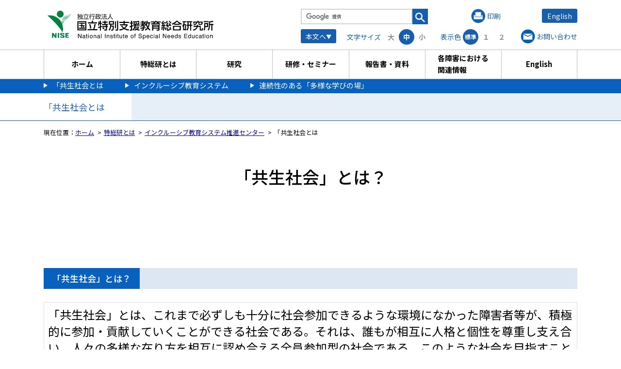

--- FILE ---
content_type: text/html; charset=UTF-8
request_url: https://www.nise.go.jp/nc/inclusive_center/kyosya
body_size: 102568
content:
<!DOCTYPE html>
<html id="html" lang="ja" ng-app="NetCommonsApp">
	<head>
		<!-- Global site tag (gtag.js) - Google Analytics -->
		<script async src="https://www.googletagmanager.com/gtag/js?id=G-H46S4PHXYR"></script>
		<script> window.dataLayer = window.dataLayer || []; function gtag(){dataLayer.push(arguments);} gtag('js', new Date()); gtag('config', 'G-H46S4PHXYR'); </script>

		<meta charset="utf-8">
		<meta http-equiv="X-UA-Compatible" content="IE=edge">
		<meta name="viewport" content="width=device-width, initial-scale=1">
		<meta name="format-detection" content="telephone=no">

		<title>「共生社会とは - 独立行政法人　国立特別支援教育総合研究所</title>

		<link href="/nc/theme/Nise/favicon.ico" type="image/x-icon" rel="icon"/><link href="/nc/theme/Nise/favicon.ico" type="image/x-icon" rel="shortcut icon"/><meta name="description" content="独立行政法人　国立特別支援教育総合研究所"/><meta name="keywords" content="独立行政法人国立特別支援教育総合研究所,nise,研究,指導教員研修,障害者,重複障害,視覚障害,聴覚障害,言語障害,肢体不自由障害,病弱,知的障害,自閉症,発達障害,情緒障害"/><meta name="robots" content="index,follow"/><meta name="copyright" content="Copyright © 2018"/><meta name="author" content="独立行政法人　国立特別支援教育総合研究所"/>
	<link rel="stylesheet" type="text/css" href="/nc/css/bootstrap.min.css"/>
	<link rel="stylesheet" type="text/css" href="/nc/theme/Nise/css/style.css"/>

	<link rel="stylesheet" type="text/css" href="/nc/components/bootstrap/dist/css/bootstrap.min.css"/>
	<link rel="stylesheet" type="text/css" href="/nc/components/eonasdan-bootstrap-datetimepicker/build/css/bootstrap-datetimepicker.min.css"/>
	<link rel="stylesheet" type="text/css" href="/nc/net_commons/css/style.css"/>

	<script type="text/javascript" src="/nc/components/jquery/dist/jquery.min.js"></script>
	<script type="text/javascript" src="/nc/components/bootstrap/dist/js/bootstrap.min.js"></script>
	<script type="text/javascript" src="/nc/components/angular/angular.min.js"></script>
	<script type="text/javascript" src="/nc/components/angular-bootstrap/ui-bootstrap-tpls.min.js"></script>
	<script type="text/javascript" src="/nc/net_commons/js/base.js"></script>

<script>
NetCommonsApp.constant('NC3_URL', '/nc');
NetCommonsApp.constant('LOGIN_USER', {"id":null});
</script>


<script type="text/javascript" src="/nc/boxes/js/boxes.js"></script><script type="text/javascript" src="/nc/menus/js/menus.js"></script><script type="text/javascript" src="/nc/users/js/users.js"></script><script type="text/x-mathjax-config">
//<![CDATA[
MathJax.Hub.Config({
	skipStartupTypeset: true,
	tex2jax: {
		inlineMath: [['$$','$$'], ['\\\\(','\\\\)']],
		displayMath: [['\\\\[','\\\\]']]
	},
	asciimath2jax: {
		delimiters: [['$$','$$']]
	}
});

//]]>
</script><script type="text/javascript" src="/nc/components/MathJax/MathJax.js?config=TeX-MML-AM_CHTML"></script><script type="text/javascript">
//<![CDATA[
$(document).ready(function(){
	MathJax.Hub.Queue(['Typeset', MathJax.Hub, 'nc-container']);
});

//]]>
</script>		<link rel="stylesheet" href="/nc/theme/Nise/css/all.css">
    <link rel="stylesheet" href="/nc/theme/Nise/css/sanitize.css">
		<link rel="stylesheet" href="/nc/theme/Nise/css/slick.css">
		<link rel="stylesheet" href="/nc/theme/Nise/css/slick-theme.css">
    <link rel="stylesheet" href="/nc/theme/Nise/css/main.css">
    <link rel="stylesheet" href="/nc/theme/Nise/css/size-s.css" id="js-size-s" disabled>
    <link rel="stylesheet" href="/nc/theme/Nise/css/size-l.css" id="js-size-l" disabled>
    <link rel="stylesheet" href="/nc/theme/Nise/css/color-1.css" id="js-color-1" disabled>
    <link rel="stylesheet" href="/nc/theme/Nise/css/color-2.css" id="js-color-2" disabled>
    <link rel="stylesheet" href="/nc/theme/Nise/css/vegas.min.css">
        <link rel="stylesheet" type="text/css" href="/nc/pages/css/style.css"/><link rel="stylesheet" type="text/css" href="/nc/boxes/css/style.css"/><link rel="stylesheet" type="text/css" href="/nc/workflow/css/style.css"/><link rel="stylesheet" type="text/css" href="/nc/menus/css/style.css"/><link rel="stylesheet" type="text/css" href="/nc/frames/css/style.css"/><link rel="stylesheet" type="text/css" href="/nc/users/css/style.css"/><link rel="stylesheet" type="text/css" href="/nc/user_attributes/css/style.css"/><link rel="stylesheet" type="text/css" href="/nc/wysiwyg/css/style.css"/>    <link rel="stylesheet" href="/nc/theme/Nise/css/style.css">
    <script src="/nc/theme/Nise/js/setting.js"></script>
	</head>

	<body class=" body-nologgedin view-mode" ng-controller="NetCommons.base">
		    <div id="page_top" class="st-Wrapper">
      <div id="fix_header"></div>

		

<header id="nc-system-header" class="st-Header st-Layout nc-system-header-nologgedin">
	
        <div class="st-Header_Wrap">
          <div class="st-Header_Inner st-Width">
                        <h1 class="st-Logo"><a href="/nc/"><svg xmlns="http://www.w3.org/2000/svg" xmlns:xlink="http://www.w3.org/1999/xlink" viewBox="0 0 356.31 70.8"><title>独立行政法人　国立特別支援教育総合研究所</title><path d="M70.28,18.24a12.35,12.35,0,0,0,2.9-2.88,10.81,10.81,0,0,0-.51-1.76,9.14,9.14,0,0,1-1.83,1.26L70.38,14a7.61,7.61,0,0,0,1.9-1.27,5,5,0,0,0-1.39-1.66l.72-.66A6.06,6.06,0,0,1,73,12a5.59,5.59,0,0,0,1-1.6l.88.27a6.93,6.93,0,0,1-1.48,2.17A9.6,9.6,0,0,1,74.07,15a19.69,19.69,0,0,1,.3,3.21c0,2.14-.39,4-2,4H71.07l-.18-1h1.24c.52,0,1.28-.2,1.28-3.19a14.35,14.35,0,0,0-.07-1.45,10.29,10.29,0,0,1-2.54,2.54Zm10.63,0a15.76,15.76,0,0,1,1.33,3.62l-1,.3c-.09-.39-.17-.7-.31-1.14a59,59,0,0,1-6.34.91l-.14-1c.54,0,2.88-.27,3.36-.31v-3H74.94V12.69h2.91V10.43h1v2.26h3V17.6h-3v2.9c.43-.06,1.19-.16,1.84-.32A14,14,0,0,0,80,18.6Zm-3.06-4.64H75.94v3h1.91Zm3,0h-2v3h2Z"/><path d="M89.91,20.63A35.32,35.32,0,0,0,91.62,14l1.14.2A37.72,37.72,0,0,1,91,20.63h3.79v1H83.08v-1Zm-.47-10.25V12.3H94.3v1H83.56v-1h4.78V10.38Zm-3.19,9.54a22.94,22.94,0,0,0-1.16-5.48l1-.27a25.28,25.28,0,0,1,1.28,5.58Z"/><path d="M95.48,17a11.18,11.18,0,0,0,3.28-4l.9.45a15.34,15.34,0,0,1-1.34,2.21V22.2H97.24V16.91a10.76,10.76,0,0,1-1.35,1.24Zm0-3.72a7.77,7.77,0,0,0,2.87-3l.9.41a9.76,9.76,0,0,1-3.21,3.57Zm11.93,2.22h-2v5.67c0,.72-.23,1-1.12,1h-2.18l-.19-1.15,2,0c.27,0,.38-.05.38-.35V15.49H99.8v-1h7.65ZM107,12h-6.63V11H107Z"/><path d="M120.11,12.45v1h-.81a12,12,0,0,1-1.72,5.72,8.64,8.64,0,0,0,2.63,2l-.61,1a10.38,10.38,0,0,1-2.68-2.2,9,9,0,0,1-3.27,2.22l-.56-.95a7.61,7.61,0,0,0,3.2-2.08,11.72,11.72,0,0,1-1.45-3.42,7.21,7.21,0,0,1-.72,1l-.83-.64.38-.5H112v3.94a18,18,0,0,0,2.12-.5l.12.91a45.12,45.12,0,0,1-5.75,1.22l-.15-1,.6-.08V13.82h1V20l1.09-.2V11.89h-2.57v-1h5.73v1H112v2.75h1.78v.9a10.87,10.87,0,0,0,1.77-5.15l1.09.13a18.87,18.87,0,0,1-.39,1.93Zm-4.22,1a11,11,0,0,1-.41,1.09,10.46,10.46,0,0,0,1.45,3.77,11.39,11.39,0,0,0,1.38-4.86Z"/><path d="M120.88,21.2A17.15,17.15,0,0,0,123.3,17l.85.64a21.72,21.72,0,0,1-2.57,4.5Zm2.1-5.09a7.19,7.19,0,0,0-2.07-1.34l.51-.89a7.61,7.61,0,0,1,2.21,1.31Zm.6-3.34a8.24,8.24,0,0,0-2.15-1.4l.57-.86a9.55,9.55,0,0,1,2.24,1.32Zm6.61,5a17.54,17.54,0,0,1,2.57,4l-1,.52a10.14,10.14,0,0,0-.52-1.07,48.53,48.53,0,0,1-7,.58l-.16-1h1a22.33,22.33,0,0,0,1.82-4.12h-2.61v-1h3.68V13.32h-3.16v-1h3.16V10.42H129v1.93h3.3v1H129v2.39h3.75v1h-4.7a36.14,36.14,0,0,1-1.86,4.09c1.21-.05,3.2-.14,4.6-.35a17.31,17.31,0,0,0-1.48-2.09Z"/><path d="M140.16,10.46V12a11.92,11.92,0,0,0,1.24,5.21,9.23,9.23,0,0,0,4.23,4l-.74,1a10.11,10.11,0,0,1-5.29-7.12,9.65,9.65,0,0,1-5.38,7.07l-.72-1A8.81,8.81,0,0,0,138,16.77,14.7,14.7,0,0,0,139,12V10.46Z"/><path d="M72.15,52.37H73.6l4.53,7.35V52.37H79.3v9.09H77.92l-4.6-7.34v7.34H72.15Z"/><path d="M85.34,57.45a.58.58,0,0,0,.51-.32,1,1,0,0,0,.08-.43.91.91,0,0,0-.41-.83,2.15,2.15,0,0,0-1.15-.26,1.5,1.5,0,0,0-1.24.47,1.66,1.66,0,0,0-.26.78h-1a1.94,1.94,0,0,1,.79-1.71,3.26,3.26,0,0,1,1.77-.48,3.59,3.59,0,0,1,1.9.45A1.5,1.5,0,0,1,87,56.5v3.82a.47.47,0,0,0,.07.28.35.35,0,0,0,.3.11h.17l.19,0v.82l-.39.1H87a.93.93,0,0,1-.84-.4,1.68,1.68,0,0,1-.19-.62,2.78,2.78,0,0,1-1,.78,3,3,0,0,1-1.41.32,2.09,2.09,0,0,1-1.5-.55,1.88,1.88,0,0,1-.59-1.41,1.79,1.79,0,0,1,.58-1.42,2.71,2.71,0,0,1,1.51-.63Zm-2.34,3a1.26,1.26,0,0,0,.83.28A2.58,2.58,0,0,0,85,60.47,1.55,1.55,0,0,0,85.9,59v-.9a1.88,1.88,0,0,1-.53.22,3.5,3.5,0,0,1-.63.12l-.67.09a2.72,2.72,0,0,0-.91.25,1,1,0,0,0-.51.93A.91.91,0,0,0,83,60.46Z"/><path d="M89.64,53h1.12v1.85h1.06v.91H90.76v4.33a.45.45,0,0,0,.24.46.93.93,0,0,0,.43.07h.18l.21,0v.88a1.77,1.77,0,0,1-.4.08,3.09,3.09,0,0,1-.45,0,1.21,1.21,0,0,1-1-.4,1.75,1.75,0,0,1-.28-1V55.74h-.9v-.91h.9Z"/><path d="M93.66,52.37h1.13v1.26H93.66Zm0,2.49h1.13v6.6H93.66Z"/><path d="M102,55.49a3.34,3.34,0,0,1,.88,2.51,4.3,4.3,0,0,1-.78,2.65,2.77,2.77,0,0,1-2.4,1.05,2.69,2.69,0,0,1-2.15-.93,3.66,3.66,0,0,1-.8-2.48,4,4,0,0,1,.84-2.66,2.82,2.82,0,0,1,2.26-1A3,3,0,0,1,102,55.49Zm-.69,4.41a4.23,4.23,0,0,0,.41-1.86,3.27,3.27,0,0,0-.3-1.51,1.65,1.65,0,0,0-1.6-.92,1.59,1.59,0,0,0-1.47.78,3.71,3.71,0,0,0-.45,1.88A3.19,3.19,0,0,0,98.38,60a1.62,1.62,0,0,0,1.46.71A1.51,1.51,0,0,0,101.34,59.9Z"/><path d="M105,54.83h1v.94a3,3,0,0,1,1-.83,2.64,2.64,0,0,1,1.17-.26,1.92,1.92,0,0,1,1.9,1,3.51,3.51,0,0,1,.27,1.54v4.25h-1.13V57.28a2.29,2.29,0,0,0-.18-1,1.09,1.09,0,0,0-1.07-.61,2,2,0,0,0-.65.08,1.66,1.66,0,0,0-.81.54,1.8,1.8,0,0,0-.36.68,5,5,0,0,0-.08,1v3.47H105Z"/><path d="M116.19,57.45a.61.61,0,0,0,.52-.32,1,1,0,0,0,.07-.43.91.91,0,0,0-.4-.83,2.19,2.19,0,0,0-1.16-.26,1.47,1.47,0,0,0-1.23.47,1.56,1.56,0,0,0-.27.78h-1a1.92,1.92,0,0,1,.8-1.71,3.21,3.21,0,0,1,1.77-.48,3.57,3.57,0,0,1,1.89.45,1.5,1.5,0,0,1,.72,1.38v3.82a.55.55,0,0,0,.07.28.35.35,0,0,0,.3.11h.17l.2,0v.82l-.4.1h-.37a.91.91,0,0,1-.83-.4,1.51,1.51,0,0,1-.19-.62,2.91,2.91,0,0,1-1,.78,3,3,0,0,1-1.4.32,2.1,2.1,0,0,1-1.51-.55,1.87,1.87,0,0,1-.58-1.41,1.79,1.79,0,0,1,.57-1.42,2.77,2.77,0,0,1,1.51-.63Zm-2.34,3a1.29,1.29,0,0,0,.84.28,2.51,2.51,0,0,0,1.13-.27,1.55,1.55,0,0,0,.93-1.48v-.9a1.94,1.94,0,0,1-.52.22,3.86,3.86,0,0,1-.63.12l-.68.09a2.58,2.58,0,0,0-.9.25,1,1,0,0,0-.52.93A.94.94,0,0,0,113.85,60.46Z"/><path d="M120.42,52.37h1.11v9.09h-1.11Z"/><path d="M128.66,52.37h1.24v9.09h-1.24Z"/><path d="M132.43,54.83h1v.94a3,3,0,0,1,1-.83,2.64,2.64,0,0,1,1.17-.26,1.92,1.92,0,0,1,1.9,1,3.51,3.51,0,0,1,.27,1.54v4.25h-1.13V57.28a2.29,2.29,0,0,0-.18-1,1.07,1.07,0,0,0-1.07-.61,2,2,0,0,0-.65.08,1.71,1.71,0,0,0-.81.54,1.8,1.8,0,0,0-.36.68,5,5,0,0,0-.08,1v3.47h-1.11Z"/><path d="M140.82,59.38a1.65,1.65,0,0,0,.28.86,1.81,1.81,0,0,0,1.49.53,2.22,2.22,0,0,0,1.11-.26.9.9,0,0,0,.48-.84.72.72,0,0,0-.38-.65,4.77,4.77,0,0,0-1-.31l-.9-.23a4.17,4.17,0,0,1-1.26-.47,1.39,1.39,0,0,1-.73-1.25,1.93,1.93,0,0,1,.68-1.52,2.75,2.75,0,0,1,1.85-.58,2.54,2.54,0,0,1,2.18.88,1.88,1.88,0,0,1,.41,1.2H144a1.29,1.29,0,0,0-.27-.69,1.77,1.77,0,0,0-1.36-.43,1.67,1.67,0,0,0-1,.24.74.74,0,0,0-.33.63.77.77,0,0,0,.43.69,2.51,2.51,0,0,0,.75.28l.75.18a5.7,5.7,0,0,1,1.63.56,1.47,1.47,0,0,1,.65,1.34,2,2,0,0,1-.68,1.53,2.89,2.89,0,0,1-2.06.65,2.78,2.78,0,0,1-2.12-.68,2.49,2.49,0,0,1-.67-1.66Z"/><path d="M147.45,53h1.12v1.85h1.06v.91h-1.06v4.33a.45.45,0,0,0,.24.46.9.9,0,0,0,.43.07h.17l.22,0v.88a1.77,1.77,0,0,1-.4.08,3.19,3.19,0,0,1-.45,0,1.2,1.2,0,0,1-1.05-.4,1.75,1.75,0,0,1-.28-1V55.74h-.9v-.91h.9Z"/><path d="M151.47,52.37h1.13v1.26h-1.13Zm0,2.49h1.13v6.6h-1.13Z"/><path d="M155.21,53h1.13v1.85h1v.91h-1v4.33a.45.45,0,0,0,.23.46.93.93,0,0,0,.43.07h.18l.21,0v.88a1.77,1.77,0,0,1-.4.08,2.94,2.94,0,0,1-.44,0,1.22,1.22,0,0,1-1.06-.4,1.75,1.75,0,0,1-.28-1V55.74h-.9v-.91h.9Z"/><path d="M160.29,54.83v4.4a2,2,0,0,0,.15.83,1.1,1.1,0,0,0,1.08.6,1.52,1.52,0,0,0,1.54-1,4.2,4.2,0,0,0,.22-1.53V54.83h1.12v6.63h-1.05v-1a2.09,2.09,0,0,1-.53.64,2.27,2.27,0,0,1-1.51.52,1.94,1.94,0,0,1-1.9-1,2.86,2.86,0,0,1-.27-1.35V54.83Z"/><path d="M167.08,53h1.12v1.85h1.06v.91H168.2v4.33a.45.45,0,0,0,.24.46.9.9,0,0,0,.43.07H169l.22,0v.88a1.77,1.77,0,0,1-.4.08,3.19,3.19,0,0,1-.45,0,1.2,1.2,0,0,1-1-.4,1.75,1.75,0,0,1-.28-1V55.74h-.9v-.91h.9Z"/><path d="M175,55a2.5,2.5,0,0,1,1,.86,3.17,3.17,0,0,1,.45,1.17,8.42,8.42,0,0,1,.09,1.46h-4.81a2.91,2.91,0,0,0,.47,1.63,1.6,1.6,0,0,0,1.37.61,1.77,1.77,0,0,0,1.38-.58,2,2,0,0,0,.41-.78h1.09a2.19,2.19,0,0,1-.29.82,2.83,2.83,0,0,1-.54.73,2.62,2.62,0,0,1-1.25.67,4,4,0,0,1-.9.1,2.76,2.76,0,0,1-2.08-.9,3.54,3.54,0,0,1-.85-2.53,3.79,3.79,0,0,1,.86-2.59,2.81,2.81,0,0,1,2.25-1A3,3,0,0,1,175,55Zm.4,2.61a2.87,2.87,0,0,0-.31-1.16,1.6,1.6,0,0,0-1.52-.81,1.67,1.67,0,0,0-1.27.56,2.18,2.18,0,0,0-.55,1.41Z"/><path d="M187.82,55.49A3.34,3.34,0,0,1,188.7,58a4.36,4.36,0,0,1-.77,2.65,2.79,2.79,0,0,1-2.4,1.05,2.69,2.69,0,0,1-2.15-.93,3.61,3.61,0,0,1-.8-2.48,4,4,0,0,1,.84-2.66,2.81,2.81,0,0,1,2.26-1A2.94,2.94,0,0,1,187.82,55.49Zm-.69,4.41a4.23,4.23,0,0,0,.41-1.86,3.41,3.41,0,0,0-.29-1.51,1.66,1.66,0,0,0-1.6-.92,1.57,1.57,0,0,0-1.47.78,3.61,3.61,0,0,0-.46,1.88,3.11,3.11,0,0,0,.46,1.76,1.6,1.6,0,0,0,1.45.71A1.51,1.51,0,0,0,187.13,59.9Z"/><path d="M191.17,52.81a1.7,1.7,0,0,1,1.5-.57h.22l.25,0v1l-.25,0h-.15c-.34,0-.54.09-.61.26a5.51,5.51,0,0,0-.1,1.34h1.11v.88H192v5.72h-1.1V55.74H190v-.88h.92v-1A2,2,0,0,1,191.17,52.81Z"/><path d="M200.16,58.53a2.53,2.53,0,0,0,.35,1.25,2.27,2.27,0,0,0,2.08.91,3.57,3.57,0,0,0,1.21-.2,1.39,1.39,0,0,0,1.06-1.37,1.2,1.2,0,0,0-.45-1.06,4.29,4.29,0,0,0-1.42-.54l-1.19-.28a5.32,5.32,0,0,1-1.66-.6,1.92,1.92,0,0,1-.84-1.7,2.68,2.68,0,0,1,.83-2,3.26,3.26,0,0,1,2.33-.78,3.94,3.94,0,0,1,2.36.69,2.51,2.51,0,0,1,1,2.21h-1.15a2.34,2.34,0,0,0-.38-1.12,2.14,2.14,0,0,0-1.83-.72,2.07,2.07,0,0,0-1.5.46,1.49,1.49,0,0,0-.46,1.07,1,1,0,0,0,.54,1,7.38,7.38,0,0,0,1.6.5l1.23.29a3.56,3.56,0,0,1,1.38.58,2.17,2.17,0,0,1,.84,1.85A2.35,2.35,0,0,1,205,61.08a4.71,4.71,0,0,1-2.49.65,3.63,3.63,0,0,1-2.58-.87,3,3,0,0,1-.92-2.33Z"/><path d="M208.24,54.86h1.09v.88a2.82,2.82,0,0,1,.73-.7,2.35,2.35,0,0,1,1.33-.37,2.5,2.5,0,0,1,1.91.86,3.52,3.52,0,0,1,.79,2.47A3.78,3.78,0,0,1,213,61.1a2.57,2.57,0,0,1-1.67.58,2.27,2.27,0,0,1-1.26-.32,3.2,3.2,0,0,1-.67-.64v3.39h-1.11Zm4.19,5.2a3.15,3.15,0,0,0,.51-2,3.54,3.54,0,0,0-.23-1.37,1.68,1.68,0,0,0-3.17.07,4.61,4.61,0,0,0-.23,1.57,3.41,3.41,0,0,0,.23,1.31,1.7,1.7,0,0,0,2.89.37Z"/><path d="M220.22,55a2.5,2.5,0,0,1,1,.86,3,3,0,0,1,.44,1.17,7.33,7.33,0,0,1,.1,1.46H217a2.91,2.91,0,0,0,.47,1.63,1.59,1.59,0,0,0,1.37.61,1.8,1.8,0,0,0,1.38-.58,2,2,0,0,0,.41-.78h1.09a2.19,2.19,0,0,1-.29.82,2.83,2.83,0,0,1-.54.73,2.62,2.62,0,0,1-1.25.67,4,4,0,0,1-.9.1,2.76,2.76,0,0,1-2.08-.9,3.54,3.54,0,0,1-.85-2.53,3.79,3.79,0,0,1,.86-2.59,2.8,2.8,0,0,1,2.24-1A3,3,0,0,1,220.22,55Zm.4,2.61a3,3,0,0,0-.31-1.16,1.61,1.61,0,0,0-1.52-.81,1.67,1.67,0,0,0-1.27.56,2.08,2.08,0,0,0-.55,1.41Z"/><path d="M228.28,55.18a2.6,2.6,0,0,1,.84,1.88H228a1.91,1.91,0,0,0-.45-1,1.41,1.41,0,0,0-1.13-.4,1.55,1.55,0,0,0-1.52,1,4.12,4.12,0,0,0-.3,1.67,3.11,3.11,0,0,0,.42,1.67,1.63,1.63,0,0,0,2.42.26,2.31,2.31,0,0,0,.56-1.15h1.08a2.61,2.61,0,0,1-2.82,2.53,2.5,2.5,0,0,1-2.07-.95,3.59,3.59,0,0,1-.77-2.37,4,4,0,0,1,.84-2.72,2.74,2.74,0,0,1,2.16-1A2.9,2.9,0,0,1,228.28,55.18Z"/><path d="M231.05,52.37h1.13v1.26h-1.13Zm0,2.49h1.13v6.6h-1.13Z"/><path d="M238.07,57.45a.59.59,0,0,0,.51-.32,1,1,0,0,0,.08-.43.91.91,0,0,0-.41-.83,2.15,2.15,0,0,0-1.15-.26,1.5,1.5,0,0,0-1.24.47,1.66,1.66,0,0,0-.26.78h-1a1.91,1.91,0,0,1,.79-1.71,3.26,3.26,0,0,1,1.77-.48,3.59,3.59,0,0,1,1.9.45,1.5,1.5,0,0,1,.72,1.38v3.82a.47.47,0,0,0,.07.28.35.35,0,0,0,.3.11h.17l.19,0v.82l-.39.1h-.37a.92.92,0,0,1-.84-.4,1.68,1.68,0,0,1-.19-.62,2.82,2.82,0,0,1-1,.78,3,3,0,0,1-1.4.32,2.09,2.09,0,0,1-1.5-.55,1.88,1.88,0,0,1-.59-1.41,1.76,1.76,0,0,1,.58-1.42,2.71,2.71,0,0,1,1.51-.63Zm-2.34,3a1.26,1.26,0,0,0,.83.28,2.58,2.58,0,0,0,1.14-.27,1.55,1.55,0,0,0,.93-1.48v-.9a1.88,1.88,0,0,1-.53.22,3.5,3.5,0,0,1-.63.12l-.67.09a2.65,2.65,0,0,0-.91.25,1,1,0,0,0-.52.93A.92.92,0,0,0,235.73,60.46Z"/><path d="M242.29,52.37h1.12v9.09h-1.12Z"/><path d="M250.26,52.37h1.45l4.52,7.35V52.37h1.18v9.09H256l-4.6-7.34v7.34h-1.17Z"/><path d="M264.05,55a2.5,2.5,0,0,1,1,.86,3,3,0,0,1,.44,1.17,7.33,7.33,0,0,1,.1,1.46h-4.81a2.84,2.84,0,0,0,.47,1.63,1.59,1.59,0,0,0,1.37.61,1.8,1.8,0,0,0,1.38-.58,1.93,1.93,0,0,0,.4-.78h1.1a2.39,2.39,0,0,1-.29.82,2.83,2.83,0,0,1-.54.73,2.62,2.62,0,0,1-1.25.67,4.13,4.13,0,0,1-.9.1,2.76,2.76,0,0,1-2.08-.9,3.54,3.54,0,0,1-.86-2.53,3.84,3.84,0,0,1,.86-2.59,2.83,2.83,0,0,1,2.25-1A3,3,0,0,1,264.05,55Zm.4,2.61a2.86,2.86,0,0,0-.32-1.16,1.58,1.58,0,0,0-1.51-.81,1.65,1.65,0,0,0-1.27.56,2.08,2.08,0,0,0-.55,1.41Z"/><path d="M271.79,55a2.57,2.57,0,0,1,1,.86,3,3,0,0,1,.44,1.17,7.33,7.33,0,0,1,.1,1.46h-4.82a2.84,2.84,0,0,0,.48,1.63,1.58,1.58,0,0,0,1.36.61,1.77,1.77,0,0,0,1.38-.58,2,2,0,0,0,.41-.78h1.09a2.16,2.16,0,0,1-.28.82,3.1,3.1,0,0,1-.55.73,2.59,2.59,0,0,1-1.24.67,4.13,4.13,0,0,1-.9.1,2.78,2.78,0,0,1-2.09-.9,3.58,3.58,0,0,1-.85-2.53,3.84,3.84,0,0,1,.86-2.59,2.81,2.81,0,0,1,2.25-1A3,3,0,0,1,271.79,55Zm.39,2.61a2.72,2.72,0,0,0-.31-1.16,1.58,1.58,0,0,0-1.51-.81,1.69,1.69,0,0,0-1.28.56,2.12,2.12,0,0,0-.54,1.41Z"/><path d="M279.12,55a3,3,0,0,1,.67.65V52.34h1.07v9.12h-1v-.92a2.4,2.4,0,0,1-.92.88,2.51,2.51,0,0,1-1.21.28,2.44,2.44,0,0,1-1.91-.93,3.67,3.67,0,0,1-.81-2.48,4.28,4.28,0,0,1,.74-2.51,2.4,2.4,0,0,1,2.1-1.07A2.31,2.31,0,0,1,279.12,55Zm-2.49,5a1.57,1.57,0,0,0,1.44.72,1.54,1.54,0,0,0,1.27-.67,3.15,3.15,0,0,0,.49-1.91,2.83,2.83,0,0,0-.51-1.86,1.59,1.59,0,0,0-1.26-.6,1.66,1.66,0,0,0-1.36.64,3,3,0,0,0-.52,1.89A3.33,3.33,0,0,0,276.63,60Z"/><path d="M283.89,59.38a1.65,1.65,0,0,0,.28.86,1.81,1.81,0,0,0,1.49.53,2.22,2.22,0,0,0,1.11-.26.9.9,0,0,0,.48-.84.72.72,0,0,0-.38-.65,5,5,0,0,0-1-.31l-.9-.23a4.36,4.36,0,0,1-1.27-.47,1.39,1.39,0,0,1-.72-1.25,1.89,1.89,0,0,1,.68-1.52,2.75,2.75,0,0,1,1.85-.58,2.54,2.54,0,0,1,2.18.88,1.88,1.88,0,0,1,.41,1.2h-1.05a1.29,1.29,0,0,0-.27-.69,1.79,1.79,0,0,0-1.36-.43,1.67,1.67,0,0,0-1,.24.74.74,0,0,0-.33.63.77.77,0,0,0,.43.69,2.51,2.51,0,0,0,.75.28l.75.18a5.7,5.7,0,0,1,1.63.56,1.49,1.49,0,0,1,.65,1.34,2,2,0,0,1-.68,1.53,2.9,2.9,0,0,1-2.07.65,2.77,2.77,0,0,1-2.11-.68,2.49,2.49,0,0,1-.67-1.66Z"/><path d="M294.86,52.37h6.59v1.11h-5.39v2.76h5V57.3h-5v3.08h5.48v1.08h-6.68Z"/><path d="M307.18,55a2.83,2.83,0,0,1,.67.65V52.34h1.07v9.12h-1v-.92a2.33,2.33,0,0,1-.92.88,2.53,2.53,0,0,1-3.12-.65,3.71,3.71,0,0,1-.8-2.48,4.27,4.27,0,0,1,.73-2.51,2.4,2.4,0,0,1,2.1-1.07A2.28,2.28,0,0,1,307.18,55Zm-2.48,5a1.57,1.57,0,0,0,1.44.72,1.52,1.52,0,0,0,1.26-.67,3.15,3.15,0,0,0,.5-1.91,2.83,2.83,0,0,0-.51-1.86,1.59,1.59,0,0,0-1.26-.6,1.66,1.66,0,0,0-1.36.64,2.94,2.94,0,0,0-.52,1.89A3.33,3.33,0,0,0,304.7,60Z"/><path d="M312.39,54.83v4.4a1.94,1.94,0,0,0,.16.83,1.08,1.08,0,0,0,1.08.6,1.53,1.53,0,0,0,1.54-1,4.2,4.2,0,0,0,.22-1.53V54.83h1.11v6.63h-1.05l0-1a2.24,2.24,0,0,1-.53.64,2.28,2.28,0,0,1-1.52.52,1.94,1.94,0,0,1-1.89-1,2.86,2.86,0,0,1-.27-1.35V54.83Z"/><path d="M323.39,55.18a2.6,2.6,0,0,1,.84,1.88h-1.08a2,2,0,0,0-.45-1,1.43,1.43,0,0,0-1.13-.4,1.55,1.55,0,0,0-1.52,1,4.12,4.12,0,0,0-.3,1.67,3.11,3.11,0,0,0,.42,1.67,1.43,1.43,0,0,0,1.32.68,1.45,1.45,0,0,0,1.1-.42,2.31,2.31,0,0,0,.56-1.15h1.08a2.61,2.61,0,0,1-2.82,2.53,2.5,2.5,0,0,1-2.07-.95,3.59,3.59,0,0,1-.77-2.37,4,4,0,0,1,.84-2.72,2.74,2.74,0,0,1,2.16-1A2.92,2.92,0,0,1,323.39,55.18Z"/><path d="M329.69,57.45a.61.61,0,0,0,.51-.32,1,1,0,0,0,.07-.43.91.91,0,0,0-.4-.83,2.17,2.17,0,0,0-1.16-.26,1.47,1.47,0,0,0-1.23.47,1.56,1.56,0,0,0-.26.78h-1a1.91,1.91,0,0,1,.79-1.71,3.26,3.26,0,0,1,1.77-.48,3.53,3.53,0,0,1,1.89.45,1.49,1.49,0,0,1,.73,1.38v3.82a.47.47,0,0,0,.07.28c0,.07.14.11.3.11h.16l.2,0v.82l-.39.1h-.37a.91.91,0,0,1-.84-.4,1.68,1.68,0,0,1-.19-.62,2.82,2.82,0,0,1-1,.78,3,3,0,0,1-1.4.32,2.07,2.07,0,0,1-1.5-.55,1.88,1.88,0,0,1-.59-1.41,1.76,1.76,0,0,1,.58-1.42,2.71,2.71,0,0,1,1.5-.63Zm-2.34,3a1.26,1.26,0,0,0,.83.28,2.58,2.58,0,0,0,1.14-.27,1.55,1.55,0,0,0,.92-1.48v-.9a1.81,1.81,0,0,1-.52.22,3.5,3.5,0,0,1-.63.12l-.67.09a2.65,2.65,0,0,0-.91.25,1,1,0,0,0-.52.93A.92.92,0,0,0,327.35,60.46Z"/><path d="M334,53h1.12v1.85h1.06v.91h-1.06v4.33a.45.45,0,0,0,.24.46.9.9,0,0,0,.43.07H336l.22,0v.88a1.77,1.77,0,0,1-.4.08,3.19,3.19,0,0,1-.45,0,1.23,1.23,0,0,1-1.06-.4,1.82,1.82,0,0,1-.27-1V55.74h-.9v-.91h.9Z"/><path d="M338,52.37h1.13v1.26H338Zm0,2.49h1.13v6.6H338Z"/><path d="M346.38,55.49a3.37,3.37,0,0,1,.87,2.51,4.29,4.29,0,0,1-.77,2.65,2.77,2.77,0,0,1-2.4,1.05,2.69,2.69,0,0,1-2.15-.93,3.66,3.66,0,0,1-.8-2.48,4,4,0,0,1,.84-2.66,2.81,2.81,0,0,1,2.26-1A3,3,0,0,1,346.38,55.49Zm-.69,4.41a4.22,4.22,0,0,0,.4-1.86,3.41,3.41,0,0,0-.29-1.51,1.65,1.65,0,0,0-1.6-.92,1.59,1.59,0,0,0-1.47.78,3.71,3.71,0,0,0-.46,1.88,3.2,3.2,0,0,0,.46,1.76,1.62,1.62,0,0,0,1.46.71A1.51,1.51,0,0,0,345.69,59.9Z"/><path d="M349.31,54.83h1.06v.94a2.89,2.89,0,0,1,1-.83,2.64,2.64,0,0,1,1.17-.26,1.93,1.93,0,0,1,1.91,1,3.51,3.51,0,0,1,.27,1.54v4.25h-1.13V57.28a2.29,2.29,0,0,0-.18-1,1.09,1.09,0,0,0-1.08-.61,2,2,0,0,0-.65.08,1.68,1.68,0,0,0-.8.54,1.56,1.56,0,0,0-.36.68,4.25,4.25,0,0,0-.09,1v3.47h-1.11Z"/><path d="M89.66,25.94V45.08H70.79V25.94ZM87.4,28.06H73V43H87.4Zm-3.84,11.4a13.23,13.23,0,0,0-1.38-2.87L83.59,36H81.05v3.48H86.6v2H73.83v-2h5V36h-4.2V34.21h4.2v-2.8h-4.6V29.49h12v1.92H81.05v2.8h4.78V36H84.27a11.76,11.76,0,0,1,1.28,2.62Z"/><path d="M104.13,42.48a66.69,66.69,0,0,0,2.64-10.9l2.51.4a64.94,64.94,0,0,1-2.84,10.5h6.25v2.29H92.13V42.48Zm-.62-17.69v3.53h8.43v2.29h-19V28.32h8.19V24.79ZM97.45,41.42a38.94,38.94,0,0,0-1.8-9.13l2.27-.55a47.08,47.08,0,0,1,2,9.3Z"/><path d="M116.76,31.43a16.81,16.81,0,0,1-.81,3.88L114,34.47a29.46,29.46,0,0,0,1-8l2,.15c0,.79,0,1.43-.09,2.73h1V24.92h2.18v4.41h1.81v2.1h-1.81v4.92c.55-.18,1-.31,1.81-.62l.15,2.18c-.51.2-.9.35-2,.71v7.05H118V39.3c-.86.24-2.8.82-3.5,1l-.4-2.34c.77-.15,1.85-.35,3.9-.92V31.43Zm10.7-6.51h2.27v1.95h4.45v2.2h-4.45v2.6h5.2v2.21h-2.14V36h1.92v2.14h-1.92V42.7c0,2.77-.46,3-2.58,3h-2.75L127,43.36h2.69c.73,0,.79-.33.79-1V38.13h-7.9V36h7.9V33.88h-8.08V31.67h5v-2.6H123.1v-2.2h4.36ZM125,38.46a21.91,21.91,0,0,1,2.73,3.13l-2,1.39A21.27,21.27,0,0,0,123,39.72Z"/><path d="M141.46,37.29c-.37,3.05-.92,5.47-3.48,8.25l-1.71-1.83c2.59-2.4,3.06-5.27,3.3-10.72H137V25.74h10.5V33h-5.68c-.06.93-.08,1.37-.13,2.12h5.59c0,1.63-.33,7.79-.81,9-.18.46-.57,1.43-2.58,1.43h-2.11l-.44-2.07h2.09c.84,0,1-.2,1.08-.8a48.41,48.41,0,0,0,.42-5.38Zm-2.29-9.5V31h6.12V27.79Zm10.37-1.54h2.23V40.4h-2.23ZM154,24.9h2.25V43.75c0,1.66-1.26,1.79-2,1.79h-3.3l-.46-2.36h3.06c.48,0,.48-.31.48-.73Z"/><path d="M178.27,45.54a25.26,25.26,0,0,1-9.53-3.13,27.13,27.13,0,0,1-9.16,3.22l-1-2.49a25,25,0,0,0,8.15-2.21,18.32,18.32,0,0,1-4.05-4.78L164.49,35a16.86,16.86,0,0,0,4.31,4.63,20.28,20.28,0,0,0,4.63-5.07h-13.3V32.38h7.57V29.49h-9.18V27.28h9.18v-2.4h2.23v2.4h9.27v2.21h-9.27v2.89h6.21v2.2a23.66,23.66,0,0,1-5.29,6.33,20.61,20.61,0,0,0,8.3,2.14Z"/><path d="M180.45,36.48a20.54,20.54,0,0,0,2.71-.71V30.9h-2.51V28.83h2.51V25h2.29v3.84h1.82V30.9h-1.82V35c.53-.2.92-.37,1.63-.68L187,36.54a8.41,8.41,0,0,1-1.56.75V44a1.53,1.53,0,0,1-1.63,1.72H181l-.24-2.27h1.85c.46,0,.55-.13.55-.66V38.15a16.82,16.82,0,0,1-2.51.75Zm12.33,0a12.91,12.91,0,0,1-.35,1.41H200v1.68a8.73,8.73,0,0,1-2.6,3.13,12.26,12.26,0,0,0,4.25.7l-1,2.27A18,18,0,0,1,195.36,44a19.83,19.83,0,0,1-4.56,1.72l-.86-2.18a11.54,11.54,0,0,0,3.39-.79,6,6,0,0,1-1.7-1.77l1.79-1a4.91,4.91,0,0,0,1.87,1.72,7.38,7.38,0,0,0,2.31-2.11h-5.77a18.56,18.56,0,0,1-4.18,6.1L186,44.15a16,16,0,0,0,4.58-7.67h-3.13V34.63h3.44c0-.53.07-.8.09-1.39H188V31.39h9a26.87,26.87,0,0,0,1.92-3.89l2.07.8a19,19,0,0,1-1.57,3.09h1.52v1.85h-7.77c0,.59,0,.86,0,1.39h8.25v1.85Zm8.15-9.57a51.23,51.23,0,0,1-13,1.48l-.69-2.1c6.68,0,9.89-.44,12.82-1.41Zm-10.31,1.52a22,22,0,0,1,.86,2.47l-2.22.46a22.59,22.59,0,0,0-.88-2.44Zm4.36-.24a16.37,16.37,0,0,1,.71,2.58l-2.25.44a25.34,25.34,0,0,0-.77-2.58Z"/><path d="M212.17,43.47a13.31,13.31,0,0,0,5.13-3.75,16.57,16.57,0,0,1-2-5.2c-.26.42-.35.59-.7,1.12L212.86,34a9.23,9.23,0,0,0,.77-1.19h-3.09a20.49,20.49,0,0,1-1.67,1.59h3.85v1.85a15.89,15.89,0,0,1-2.79,2.25v.42c.46-.06,4-.5,4.16-.55v1.94c-.93.18-1.81.35-4.16.68v3a1.54,1.54,0,0,1-1.52,1.63h-3.28l-.42-2.11h2.51c.29,0,.57,0,.57-.51V41.22c-1.89.22-3.46.35-4.86.46l-.18-2.14c1.5-.08,2.95-.15,5-.42V37.58h.62a8.51,8.51,0,0,0,1.52-1.37h-3.46a27,27,0,0,1-2.8,1.72l-1-2a22.26,22.26,0,0,0,4.94-3.2h-4.69v-2h4V28.7h-3.5v-2H207V25h2v1.76h2.56v1.63a16.64,16.64,0,0,0,1.47-2.75l2,.88a19.83,19.83,0,0,1-2.68,4.3h1.45v1.76a23.73,23.73,0,0,0,2.31-7.69l2.18.22c-.09.79-.22,1.76-.5,3.17h5.65v2.3h-1.07A21,21,0,0,1,220,39.7a26.88,26.88,0,0,0,3.85,3.75l-1.3,2.13a18.73,18.73,0,0,1-3.94-3.92,18.27,18.27,0,0,1-4.93,3.92ZM209,28.7v2.07h.67a26.23,26.23,0,0,0,1.65-2.07Zm8.13,1.83c-.18.52-.22.66-.33.92a16.49,16.49,0,0,0,1.76,6.24,20,20,0,0,0,1.59-7.16Z"/><path d="M243,33.3a15.26,15.26,0,0,0-2-1.65c-3.59.35-11.21.84-15.2.86l-.17-2.07c1.85,0,3.26,0,4.38-.05.57-.81,1-1.52,1.17-1.87h-6.17v-2h9.29V24.9h2.23v1.59h9.2v2h-5.53a26.57,26.57,0,0,1,4.65,3.24Zm.09,10.12a2,2,0,0,1-2.2,2.25h-3.72l-.51-2.25h3.53c.55,0,.66,0,.66-.55V41.66h-11v4h-2.27V33.48h15.52Zm-2.24-8.15h-11v1.41h11Zm0,3.15h-11v1.45h11Zm-1.77-9.9h-5.28c-.64,1-.7,1.1-1.23,1.81.77,0,5.15-.18,6-.22-.26-.18-.37-.22-1.18-.69Z"/><path d="M249.66,32.6a25.56,25.56,0,0,0-2.86-2.71l1.06-1.83a8.38,8.38,0,0,1,.66.52A18.56,18.56,0,0,0,250.3,25l2,.62A34.56,34.56,0,0,1,249.93,30l.88,1A34.5,34.5,0,0,0,253,27.24l1.92.88c-1.3,2.25-3.75,5.65-4.23,6.26L253,34.3c-.2-.56-.31-.84-.53-1.33l1.65-.61a19.5,19.5,0,0,1,1.48,3.81l-1.76.68c-.11-.42-.16-.53-.22-.75-.4,0-1.17.09-1.45.09v9.5h-2.1V36.35c-2,.13-2.26.13-3,.17l-.11-2c.64,0,.75,0,1.34,0C248.69,34,249.31,33.13,249.66,32.6ZM249.4,38a25.71,25.71,0,0,1-.75,6.15l-1.85-.51a23.64,23.64,0,0,0,.73-6Zm5.15-.2a18.44,18.44,0,0,1,.38,3.88l-1.81.28a30.75,30.75,0,0,0-.26-3.94Zm3,1.36a14.1,14.1,0,0,1-1.44,5.69l-2-1a11.3,11.3,0,0,0,1.69-5.07Zm2.9-13.34A19.09,19.09,0,0,1,256,31.23l-1.43-1.65a13.57,13.57,0,0,0,3.9-4.52Zm-1.76,9.84c-.51,0-1.91.09-2.4.09v-2l1,0a44.4,44.4,0,0,0,2.12-5.2l2.24.48a27.73,27.73,0,0,1-2.13,4.63c.88,0,3.28-.15,4.29-.19a16.25,16.25,0,0,0-1.67-2.36L264,30a21,21,0,0,1,3.57,5.27l-2,1.16c-.25-.55-.38-.79-.6-1.19-2.38.22-2.68.25-5.5.36A15.22,15.22,0,0,1,263,37.51l-1.1,1.77a15.25,15.25,0,0,0-4.12-2.14Zm1.61,3.75V43c0,.44.11.51.46.51h1.12c.44,0,.64,0,.77-2.34l2.18.44c-.41,3.09-.57,3.93-1.82,3.93h-3.15c-.69,0-1.65-.16-1.65-1.13v-5ZM266.9,31a14.61,14.61,0,0,1-4.4-5.25l1.94-.88a11.85,11.85,0,0,0,3.67,4.3ZM266.05,38A24,24,0,0,1,268,43.64l-2.09.75a25.54,25.54,0,0,0-1.78-5.68Z"/><path d="M288.76,33.35a30.49,30.49,0,0,1-3.32-1.77v1.75H273.9V31.54a24.6,24.6,0,0,1-3.5,1.79L269.06,31a22.43,22.43,0,0,0,9.44-6.11h2.16c2,2.14,4.14,4,9.47,6.11Zm-1,2.2v9.62h-16.4V35.55Zm-2.33,2.08H273.66v5.46h11.76Zm-.55-6.4a23,23,0,0,1-5.33-4.36,22,22,0,0,1-5.13,4.36Z"/><path d="M298.87,32.13V44.7h-6.06V36.9a8.37,8.37,0,0,1-.88,1.06L291,35.35a11.69,11.69,0,0,0,2.65-7.29h-2.27V25.92h8v2.14h-3.57a16,16,0,0,1-.72,4.07Zm-2,2h-2.07v8.49h2.07Zm5-6.1h-1.72V25.92h11.56v2.14h-2.11v5.18h2.44V35.4h-2.44V45.63h-2.27V35.4h-3.22v1.92c0,3.06-.55,6.26-2.82,8.31l-2-1.61c.7-.68,2.6-2.51,2.6-6.88V35.4h-2.12V33.24h2.12Zm2.24,5.18h3.22V28.06h-3.22Z"/><path d="M323.7,33.3c0,.66,0,1.13-.2,2.34h6.19v7c0,.46,0,.57.44.57h1.39c.39,0,.53-.2.55-3.13l2.13.48c-.11,3.77-.15,4.79-1.71,4.79h-3.35c-1.68,0-1.68-1.19-1.68-2V37.82h-4.38c-.53,2.12-1.85,5.78-8.54,7.9l-1.14-2.27c1.23-.25,4.38-.86,6.42-3.42a6.17,6.17,0,0,0,1-2.21h-6.28V35.64h6.72c.11-1,.13-1.63.15-2.34Zm9-2.25c-.18,1.81-.51,2.69-1.83,2.69h-4.16c-1.21,0-1.81-.3-1.81-1.45V28.74h-2.82c-.57,2.27-1.87,4.59-6.76,5.95l-.79-2.18c3.35-.6,4.56-1.61,5.44-3.77h-3.57v2.31h-2.27V26.62h8.57v-1.7h2.2v1.7h8.65v4.43Zm-1.3-2.31h-4.54v2.51c0,.27,0,.51.51.51H330c.5,0,.55-.18.7-1.72l.71.15Z"/><path d="M336.88,29.86H345v8.38h-5.92c-.14,3.79-.53,5.56-1.79,7.37L335.37,44c.55-.93,1.51-2.56,1.51-6.4Zm8.94-2h-10V25.67h10ZM339.09,32v4h3.72V32Zm17.13-5.07a23.54,23.54,0,0,1-7.31,1.59v3.17h7.4V33.9H353.9V45.61h-2.26V33.9h-2.73c0,2,0,7.63-3,11.62l-2-1.59c2.73-3,2.73-7.78,2.73-8.66V26.53a21.57,21.57,0,0,0,8.15-1.69Z"/><image id="logo" width="461" height="461" transform="scale(0.15)" xlink:href="[data-uri]"/></svg></a></h1>
						
        <div class="st-Etc">
          <form name="setting" class="st-Etc_box2">
          <p class="st-Etc_box1_Txt"><a href="#page_body" class="anchor">本文へ</a></p>
          <fieldset>
            <ul id="js-Size" class="st-Etc_Size ">
              <li class="st-Etc_Size_Ttl"><legend>文字サイズ</legend></li>
              <li><input type="radio" name="size" id="size1" value="l" hidden><label for="size1">大</label></li>
              <li><input type="radio" name="size" id="size2" value="m" checked hidden><label for="size2">中</label></li>
              <li><input type="radio" name="size" id="size3" value="s" hidden><label for="size3">小</label></li>
            </ul>
					</fieldset>
          <fieldset>
            <ul id="js-Color" class="st-Etc_Col ">
              <li class="st-Etc_Col_Ttl"><legend>表示色</legend></li>
              <li><input type="radio" name="color" id="color1" value="n" checked hidden><label for="color1">標準</label></li>
              <li><input type="radio" name="color" id="color2" value="1" hidden><label for="color2">１</label></li>
              <li><input type="radio" name="color" id="color3" value="2" hidden><label for="color3">２</label></li>
            </ul>
					</fieldset>
          <!-- <p class="st-Etc_Acc"><a href="http://www.nise.go.jp/ewb/">アクセシビリティーツール</a></p> -->
				  <p class="st-Etc_inq st-PC"><a href="/nc/about_nise/inquiry">お問い合わせ</a></p>
          </form>

					<div class="st-Etc_box1">
						<form action="https://www.google.com/cse" id="cse-search-box" class="st-Etc_Sarch">
							<input type="hidden" name="cx" value="009353984013260844194:5csh-d3o9fm" />
							<input type="hidden" name="ie" value="UTF-8" />
							<input type="text" name="q" size="31" class="keywords" />
							<button name="sa" value="Search" class="st-Etc_Sarch_btn"><img alt="検索" src="/nc/theme/Nise/img/ico_search1.png"></button>
							<!--input type="submit" name="sa" value="Search" class="st-Etc_Sarch_btn" /-->
						</form>
						<script type="text/javascript" src="//www.google.com/cse/brand?form=cse-search-box&lang=ja"></script>
						<!--form action="#" class="st-Etc_Sarch">
              <input class="keywords" type="text">
              <button class="st-Etc_Sarch_btn"><img alt="検索" src="/nc/theme/Nise/img/ico_search1.png"></button>
            </form -->
            <p class="st-Etc_Print"><a href="javascript:window.print();">印刷</a></p>
            <p class="st-Etc_En st-PC"><a href="/nc/english/">English</a></p>          </div>

          <div class="st-Etc_box1 st-SP">
            <p class="st-Etc_inq"><a href="/nc/about_nise/inquiry">お問い合わせ</a></p>
            <p class="st-Etc_En"><a href="/nc/english/">English</a></p>          </div>
        </div>

          </div>
        </div>
        <nav class="st-Gnav">
          <input type="checkbox" id="st-Input" class="st-Input" hidden>
          <label for="st-Input" class="st-Label st-SP"><span class="st-Label_Icon"></span></label>
          <div class="st-Gnav_Inner st-ToggleMenu st-Width">
            <ul class="st-Gnav_List">
                            <li><a href="/nc/">ホーム</a></li>
              <li><a href="/nc/about_nise">特総研とは</a></li>
              <li><a href="/nc/study">研究</a></li>
              <li><a href="/nc/training_seminar">研修・セミナー</a></li>
							<li><a href="/nc/report_material">報告書・資料</a></li>
              <li><a href="/nc/each_obstacle">各障害における<br class="st-PC">関連情報</a></li>
              <li><a href="/nc/english">English</a></li>
                          </ul>
          </div>
        </nav>
</header>


<div id="loading" class="nc-loading" ng-show="sending" ng-cloak>
	<img src="/nc/net_commons/img/loading.svg" alt=""/></div>

		<main id="page_body">
			<div class="st-Layout">			<main id="nc-container" class="container" ng-init="hashChange()">
				
				<div class="row">
					<div id="container-main" role="main" class="col-md-12">
<div class="boxes-3">
	<div id="box-4512">
<section id="frame-884" class="frame panel panel-default plugin-standardcontents">
			<div class="panel-heading clearfix">
						<span>通常ページ</span>

					</div>
	
	<div class="panel-body block">
		



<div class="st-Main st-Layout">
  <nav class="st-CatNav">
    <input type="checkbox" id="st-CatNav_Checkbox" class="st-CatNav_Checkbox" hidden>
    <label id="js-CatLabel2" for="st-CatNav_Checkbox" class="st-CatNav_Label st-SP">カテゴリーを選択<span></span></label>
    <ul id="js-CatNav2" class="st-CatNav_List st-WidthPC">
									<li><a href="/nc/inclusive_center/kyosya">「共生社会とは</a></li>
									<li><a href="/nc/inclusive_center/incluedu">インクルーシブ教育システム</a></li>
									<li><a href="/nc/inclusive_center/renzoku">連続性のある「多様な学びの場」</a></li>
			    </ul>
    <div class="st-CatNav_Secondary">
      <div class="st-CatNav_Inner st-WidthPC">
				<div class="st-CatNav_Title st-CatNav_TitleL2">
        <p class="st-CatNav_Cat2 st-PC">「共生社会とは</p>                </div>
                              </div>
    </div>
  </nav>
  <article class="st-Contents">
    <div class="st-Width">
      <header class="st-Contents_Header">
      <div class="st-Contents_TitleGroup">
          <h1 class="st-Contents_Title">「共生社会」とは？</h1>
                              <p class="st-Contents_Cat2 st-SP">「共生社会とは</p>        </div>
        
<nav ng-controller="MenusController">
<nav class="st-Breadcrumb st-PC">
  <h2 class="st-Breadcrumb_Title">現在位置</h2>
  <ol class="st-Breadcrumb_List" itemscope="" itemtype="http://schema.org/BreadcrumbList">
	  <li><a href="/nc/" id="MenuFramesPageTopicPath4">ホーム</a></li><li><a href="/nc/about_nise" id="MenuFramesPageTopicPath10">特総研とは</a></li><li><a href="/nc/about_nise/inclusive_center" id="MenuFramesPageTopicPath355">インクルーシブ教育システム推進センター</a></li><li class="active">「共生社会とは</li>  </ol>
</nav>
</nav>

				
    </header>
  <div class="st-Contents_Main">


	<p></p>
<h3>「共生社会」とは？</h3>
<table class="table table-bordered table-responsive">
<tbody>
<tr>
<td><span style="font-size: 18pt;">「共生社会」とは、これまで必ずしも十分に社会参加できるような環境になかった障害者等が、積極的に参加・貢献していくことができる社会である。それは、誰もが相互に人格と個性を尊重し支え合い、人々の多様な在り方を相互に認め合える全員参加型の社会である。このような社会を目指すことは、我が国において最も積極的に取り組むべき重要な課題である。</span></td>
</tr>
</tbody>
</table>
<p></p>
<p></p>
<p><a title="インクルーシブ教育システム推進センター" href="http://www.nise.go.jp/nc/about_nise/inclusive_center"><img src="https://www.nise.go.jp/nc/wysiwyg/image/download/1/6737/medium" alt="" title="" class="img-responsive nc3-img center-block" data-size="medium" data-position="center" data-imgid="6737" style="display: block; margin-left: auto; margin-right: auto;" /></a></p>
              </div>
            </div>
						          </article>
        </div><!--st-Layout-->
	</div>
</section>
</div></div></div>
					
									</div>

							</main>
			</div>		</main>

		<footer role="contentinfo" class="st-Footer st-Layout">
  <div class="st-Footer_Inner st-Width">
    <p class="st-F_Ttl">独立行政法人　国立特別支援教育総合研究所<br>
      <span>〒239-8585 神奈川県横須賀市野比5丁目1番1号<br>電話番号：046-839-6803(代表) <span class="pconly">&emsp;</span><br class="sponly">法人番号：4021005008147<br><a href="https://denwa-relay-service.jp/web_inquiry/?token=jwi1AuMxdXg78EZzlVRDqcn9s5BtHN" target="_blank" rel="opener">手話でお問い合わせ</a><br><span class="st-F_Ttl_Relay">※電話リレーサービスの「手話リンク」ページへアクセスします。</span></span>
    </p>
    <ul class="st-F_Print_List">
      <li><a href="javascript:history.back()"><img alt="戻る" src="/nc/theme/Nise/img/footer_ico_1.png"></a></li>
      <li><a href="#page_top"><img alt="ページの先頭" src="/nc/theme/Nise/img/footer_ico_2.png"></a></li>
      <li><a href="javascript:window.print();"><img alt="印刷" src="/nc/theme/Nise/img/footer_ico_3.png"></a></li>
    </ul>
    <ul class="st-F_List">
      <li><a href="/nc/about_nise/policy">サイトポリシー</a></li>
      <li><a href="/nc/about_nise/inquiry/guide">アクセシビリティ運用ガイドライン</a></li>
      <li><a href="/nc/sitemap">サイトマップ</a></li>
    </ul>
  </div>
</footer>
</div>
<!--st-Wrapper-->
<script src="/nc/theme/Nise/js/fixed_midashi.js"></script>
<script src="/nc/theme/Nise/js/main.js"></script>
<script src="/nc/theme/Nise/js/slick.min.js"></script>
<script src="/nc/theme/Nise/js/slick.js"></script>
<script src="/nc/theme/Nise/js/vegas.min.js"></script>
<script type="text/javascript">
  $(function() {
    $(document).on('keypress', 'input:not(.allow-submit)', function(event) {
      return event.which !== 13;
    });
    $('article > blockquote').css('display', 'none');
    $('<button class="btn btn-default nc-btn-blockquote"><span class="glyphicon glyphicon-option-horizontal" aria-hidden="true"></span> </button>').insertBefore('article > blockquote').on('click', function(event) {
      $(this).next('blockquote').toggle();
    });
    var __query = $(location).attr('search').match(/[?&](category=[^&]+)/);
    if (__query) {
      $('.st-Contents_TitleGroup a, .st-Contents .st-Layout a, .st-CatNav_Secondary a, .st-Contents_Main a').each(function(i, e) {
        var href = $(e).attr('href');
        if (href.match(/^http/) || href.match(/[&?]category=/)) return;
        if (href.match(/\?/)) $(e).attr('href', href + '&' + __query[1]);
        else $(e).attr('href', href + '?' + __query[1]);
      });
    }
    $(document).on('click', 'a.anchor', function(e) {
      e.preventDefault();
      var y = $($(this).attr('href')).offset().top;
      $("html,body").animate({
        scrollTop: y
      });
    });
    $('.thumb-item').slick({
      autoplay: true,
      infinite: true,
      slidesToShow: 1,
      slidesToScroll: 1,
      arrows: false,
      fade: true,
      asNavFor: '.thumb-item-nav'
    });
    $('.thumb-item-nav').slick({
      accessibility: true,
      autoplay: true,
      autoplaySpeed: 5000,
      speed: 1000,
      arrows: true,
      infinite: true,
      slidesToShow: 5,
      slidesToScroll: 1,
      asNavFor: '.thumb-item',
      focusOnSelect: true,
      responsive: [{
        breakpoint: 1024,
        settings: {
          slidesToShow: 5,
        }
      }, {
        breakpoint: 768,
        settings: {
          slidesToShow: 3,
        }
      }, {
        breakpoint: 480,
        settings: {
          slidesToShow: 3,
        }
      }, ]
    });
    $('.js-play').on('click', function() {
      $('.slider').slick('slickPlay');
    });
    $('.js-stop').on('click', function() {
      $('.slider').slick('slickPause');
    });
  });
  (function($) {
    $('.home-slider-List').slick({
      infinite: true,
      slidesToShow: 4,
      slidesToScroll: 1,
      autoplay: true,
      autoplaySpeed: 4000,
      responsive: [{
        breakpoint: 768,
        settings: {
          slidesToShow: 1,
          slidesToScroll: 1,
        }
      }]
    });
  }(jQuery));
</script>
			</body>
</html>


--- FILE ---
content_type: text/css; charset=UTF-8
request_url: https://www.nise.go.jp/nc/theme/Nise/css/style.css
body_size: 5774
content:
/* style.css */

body.body-nologgedin {
}

body.body-loggedin #main {
}

main.container, main.container-fluid {
	padding: 0;
	margin: 0;
}

/* NISE */

.theme-none main.container {
	padding: 60px;
}

.theme-none .panel-body {
	padding: 20px;
}

/*.theme-nise div[class^="col-"] {
	padding: 0;
}*/

main#nc-container {
	width: 100%;
}

section.nc-content-list {
	border: 0;
}

/* フレーム タイトル部 非表示化 */
/*.nc-content-list .panel-heading {*/
body.view-mode .panel-heading {
	position: absolute;
  float: right;
  right: 80px;
  background: none;
  border: none;
  margin-top: -10px;
	z-index: 1000;
}

/* .nc-content-list .panel-heading > span { */
body.view-mode .panel-heading > span {
	display: none;
}

/* フレーム コンテンツ編集ボタン 位置調整 */
.panel-body header {
  /* z-index: 999; /* 2018.02.12 */
	position: relative;
}

.panel-body header div.pull-right {
	position: absolute;
	right: 4px;
  z-index: 999;
}

/* セッティングモード プラグイン追加ボタン 表示調整 */
body.body-loggedin div.add-plugin {
	z-index: 999;
  position: relative;
  opacity: 0.8;
}


/* フレーム スペーシングを非表示 --- 要検討 編集画面にも影響している */
body.view-mode .panel-body {
	padding: 0;
}

/* ヘッダ部タブメニュー位置調整 --- SPの場合は適用しない */
@media print,screen and (min-width: 48em) {
  nav.st-Gnav {
  	position: relative;
  	z-index: 10;
  }
}

/* フッター隙間調整 #56 */
body.view-mode section.frame.panel:last-child {
  margin-bottom: 0px;
}

body.body-loggedin nav.st-Gnav {
}

/*body.body-loggedin #nc-container .row {
	margin-top: -48px;
}*/

/* ログイン後ヘッダ部サイト名位置調整 */
#nc-system-header .navbar-fixed-top {
	font-size: small;
}

.navbar .container .navbar-brand, .navbar .container-fluid .navbar-brand {
	margin-left: 20px;
	line-height: 50px;
}

/* ログイン後ヘッダ部左アロー位置調整 */
a.nc-page-refresh {
	padding: 0;
}

/* ログイン後 [編集] ボタンデザイン調整 */
div.pull-left .btn-primary, div.pull-right .btn-primary {
	color: #fff !important;
	padding: 8px;
}
div.pull-left .btn-default, div.pull-right .btn-default {
	padding: 6px;
}

/* セッティングモード プラグイン追加ボタン */
div.add-plugin .btn-primary {
	margin: 20px;
	color: #fff;
}

/* セッティングモード プラグイン追加ダイアログ */
div.modal-dialog {
  margin: 30px auto;
}
div.modal-header, div.modal-body, div.modal-body h4 {
  padding: 15px;
  font-size: 18px;
}
div.modal-dialog button {
  font-size: 14px;
  padding: 6px 12px;
  color: #fff;
  margin: 6px;
}
div.modal-footer button {
  color: #333;
}

/* セッティングモード バナー追加ボタン */
div.pull-right.banner-index-space a {
  color: #fff;
  padding: 8px;
}

/* バナー追加後画面 レイアウト調整 */
div.bannerContents.form {
    padding: 40px;
}

/* 編集モード*/
body.edit-mode main#nc-container {
	margin: 70px 20px 20px 20px;
  padding: 0 40px 0 0;
}

/* 編集モードではメインメニュータブを表示しない */
body.edit-mode nav.st-Gnav {
	display: none;
}
/* body.view-mode を追加したためコメントアウト
body.edit-mode main#nc-container form, body.edit-mode article.block-setting-body form > div.panel-default div.panel-body {
	padding: 0 20px 20px 20px;
}
body.edit-mode article.block-setting-body ul.nav-pills {
	padding-left: 20px;
}*/

/* view-mode ではpanel-defaultのborderを表示しない */
body.view-mode .panel-default {
  border: none;
}

/* Wysiwig 編集欄 niseTwocols スタイル調整 */
.mce-content-body div.st-ColUnit, .mce-content-body div.st-Auto2Col, .mce-content-body div.st-1Col {
	border: dashed 1px #cccccc;
}

/* Wysiwig 編集欄 niseBrSponly スタイル調整 */
.mce-content-body br.sponly {
  content: ' ';
  display: inline;
}
.mce-content-body br.sponly:after {
  content: ' ';
	border: dashed 1px #cccccc;
}

/* ページ管理 */
div.control-panel {
	margin: 60px 20px 20px 20px;
}

div.control-panel .panel-body {
	padding: 20px;
}

/******* TOP ******/

/* ログイン後 NC3ヘッダ部領域分調整 */
body.body-loggedin .st-Header_Wrap {
	margin-top: 53px;
}
body.body-loggedin main#nc-container { margin-top: 40px; }

/* メインビジュアル位置調整 */


/* TOPページ 分野別メニュー */
.home-Tabs_Panel article {
	position: relative;
}

/* 表示色 メインコンテンツ部背景色 上書きを解除 */
.panel {
	background-color: inherit;
}

/****** Standard ******/
body.body-loggedin div.st-Main nav.st-CatNav {
	margin-top: 12px;
}

/* 添付ファイルアイコン表示 */
.st-Contents_Main a[title*="pdf"]:not(.img_link),
.st-Contents_Main a[title*="xls"]:not(.img_link),
.st-Contents_Main a[title*="xlsx"]:not(.img_link),
.st-Contents_Main a[title*="doc"]:not(.img_link),
.st-Contents_Main a[title*="docx"]:not(.img_link),
.st-Contents_Main a[title*="zip"]:not(.img_link) {
  background-position: right bottom;
  background-size: calc(34em / 24);
  padding-right: 1.5em;
}

.st-Contents_Main a[title*="pdf"]:not(.img_link) {
  -webkit-box-pack: center;
  justify-content: center;
  background-image: url(../img/ico_pdf.png);
}

.st-Contents_Main a[title*="xls"]:not(.img_link),
.st-Contents_Main a[title*="xlsx"]:not(.img_link) {
  background-image: url(../img/ico_excel.png);
}

.st-Contents_Main a[title*="doc"]:not(.img_link),
.st-Contents_Main a[title*="docx"]:not(.img_link) {
  background-image: url(../img/ico_word.png);
}

.st-Contents_Main a[title*="zip"]:not(.img_link) {
  background-image: url(../img/ico_zip.png);
}

/* コンテンツ編集時のステータス表示 */
.workflow-label {
	color: #ffffff;
	padding: 2px 6px;
}


--- FILE ---
content_type: text/css; charset=UTF-8
request_url: https://www.nise.go.jp/nc/theme/Nise/css/sanitize.css
body_size: 3359
content:
article,
aside,
details,
figcaption,
figure,
footer,
header,
main,
menu,
nav,
section,
summary {
  display: block;
}

audio,
canvas,
progress,
video {
  display: inline-block;
}

audio:not([controls]) {
  display: none;
  height: 0;
}

template,
[hidden] {
  display: none;
}

*,
::before,
::after {
  background-repeat: no-repeat;
  box-sizing: inherit;
}

::before,
::after {
  text-decoration: inherit;
  vertical-align: inherit;
}

html {
  box-sizing: border-box;
  cursor: default;
  font-family: sans-serif;
  line-height: 1.5;
  -ms-text-size-adjust: 100%;
  -webkit-text-size-adjust: 100%;
}

body {
  margin: 0;
}

h1 {
  font-size: 2em;
  margin: .67em 0;
}

code,
kbd,
pre,
samp {
  font-family: monospace, monospace;
  font-size: 1em;
}

hr {
  height: 0;
  overflow: visible;
}

nav ol,
nav ul {
  list-style: none;
}

abbr[title] {
  border-bottom: 1px dotted;
  text-decoration: none;
}

b,
strong {
  font-weight: inherit;
}

b,
strong {
  font-weight: bolder;
}

dfn {
  font-style: italic;
}

mark {
  background-color: #ffff00;
  color: #000000;
}

progress {
  vertical-align: baseline;
}

small {
  font-size: 83.3333%;
}

sub,
sup {
  font-size: 83.3333%;
  line-height: 0;
  position: relative;
  vertical-align: baseline;
}

sub {
  bottom: -.25em;
}

sup {
  top: -.5em;
}

::-moz-selection {
  background-color: #b3d4fc;
  color: #000000;
  text-shadow: none;
}

::selection {
  background-color: #b3d4fc;
  color: #000000;
  text-shadow: none;
}

audio,
canvas,
iframe,
img,
svg,
video {
  vertical-align: middle;
}

img {
  border-style: none;
}

svg {
  fill: currentColor;
}

svg:not(:root) {
  overflow: hidden;
}

a {
  background-color: transparent;
  -webkit-text-decoration-skip: objects;
}

:hover {
  outline-width: 0;
}

table {
  border-collapse: collapse;
  border-spacing: 0;
}

button,
input,
select,
textarea {
  background-color: transparent;
  border-style: none;
  color: inherit;
  font-size: 1em;
  margin: 0;
}

button,
input {
  overflow: visible;
}

button,
select {
  text-transform: none;
}

button,
html [type="button"],
[type="reset"],
[type="submit"] {
  -webkit-appearance: button;
}

::-moz-focus-inner {
  border-style: none;
  padding: 0;
}

:-moz-focusring {
  outline: 1px dotted ButtonText;
}

fieldset {
  border: 1px solid #c0c0c0;
  margin: 0 2px;
  padding: .35em .625em .75em;
}

legend {
  display: table;
  max-width: 100%;
  padding: 0;
  white-space: normal;
}

textarea {
  overflow: auto;
  resize: vertical;
}

[type="checkbox"],
[type="radio"] {
  padding: 0;
}

::-webkit-inner-spin-button,
::-webkit-outer-spin-button {
  height: auto;
}

[type="search"] {
  -webkit-appearance: textfield;
  outline-offset: -2px;
}

::-webkit-search-cancel-button,
::-webkit-search-decoration {
  -webkit-appearance: none;
}

::-webkit-input-placeholder {
  color: inherit;
  opacity: .54;
}

::-webkit-file-upload-button {
  -webkit-appearance: button;
  font: inherit;
}

[aria-busy="true"] {
  cursor: progress;
}

[aria-controls] {
  cursor: pointer;
}

[aria-disabled] {
  cursor: default;
}

a,
area,
button,
input,
label,
select,
textarea,
[tabindex] {
  -ms-touch-action: manipulation;
  touch-action: manipulation;
}

[hidden][aria-hidden="false"] {
  clip: rect(0, 0, 0, 0);
  display: inherit;
  position: absolute;
}

[hidden][aria-hidden="false"]:focus {
  clip: auto;
}


--- FILE ---
content_type: text/css; charset=UTF-8
request_url: https://www.nise.go.jp/nc/theme/Nise/css/slick.css
body_size: 4005
content:
/* Slider */

.slider li {
  position: relative;
  padding: 0 3px;
}

.slider li a {
  width: 45%;
  float: left;
  border: solid 1px #ccc
}

.slider li a img {
  width: 100%
}

.slide_txt p.slide_title {
  font-size: calc(18rem / 12);
  color: #175eac;
  margin-bottom: 15px;
  line-height: 1.3em;
  font-weight: bold
}

.slide_txt p {
  line-height: 1.6em;
  font-size: calc(11rem / 12);
}

a.bt_more {
  display: inline-block;
  padding: 15px 35px 15px 15px;
  background-color: #155eab;
  color: #fff!important;
  width: auto!important;
  line-height: 1em;
  background-image: url("../img/arrow_w.png");
  background-repeat: no-repeat;
  background-position: top 50% right 10px;
  background-size: 10px
}

a.bt_more:hover {
  text-decoration: none
}

.bt_link {
  margin: 20px 0 0!important
}

@media screen and (min-width:768px) {
  .slider li .slide_txt {
    padding: 10px 1%;
    bottom: 0;
    margin: 0;
    line-height: 1.3em;
    color: #000;
    display: block;
    width: 50%;
    float: right
  }
  .slider li p.title {
    position: absolute;
    padding: 10px;
    top: 0px;
    margin: 0;
    line-height: 1.3em;
    color: #fff;
    text-shadow: black 1px 1px 2px, black -1px -1px 2px;
  }
}

@media screen and (max-width:767px) {
  .bt_link {
    margin: 20px 0 0!important;
    text-align: center
  }
  .slide_txt p.slide_title {
    color: #175eac;
    margin-bottom: 15px;
    line-height: 1.3em
  }
  .slide_txt p {
    line-height: 1.6em;
    color: #000;
    font-size: calc(16rem / 16);
  }
  .slider li .slide_txt {
    padding: 10px 10px;
    bottom: 0;
    margin: 0;
    line-height: 1.3em;
    color: #000;
    display: block;
    width: auto;
    float: none
  }
  .slider li a {
    width: 100%;
    float: none;
    border: solid 1px #ccc
  }
  .slider li a img {
    border: solid 1px #ccc;
    line-height: 0;
    display: inline-block
  }
  .slider li p.title {
    position: relative;
    padding: 10px;
    top: 0px;
    margin: 0;
    line-height: 1.3em;
    color: #fff;
    text-shadow: black 1px 1px 2px, black -1px -1px 2px;
    font-size: 20px
  }
  .slider li div.slide_txt {
    position: relative;
    font-size: 2.5vw;
    padding: 10px;
    bottom: 0;
    margin: 0;
    line-height: 1.1em;
    color: #fff
  }
}

.slick-slider {
  position: relative;
  display: block;
  box-sizing: border-box;
  -webkit-touch-callout: none;
  -webkit-user-select: auto;
  -khtml-user-select: auto;
  -moz-user-select: auto;
  -ms-user-select: auto;
  user-select: auto;
  -ms-touch-action: pan-y;
  touch-action: pan-y;
  -webkit-tap-highlight-color: transparent;
}

.slick-list {
  position: relative;
  overflow: hidden;
  display: block;
  margin: 0;
  padding: 0;
}

.slick-list:focus {
  outline: none;
}

.slick-list.dragging {
  cursor: pointer;
  cursor: hand;
}

.slick-slider .slick-track, .slick-slider .slick-list {
  -webkit-transform: translate3d(0, 0, 0);
  -moz-transform: translate3d(0, 0, 0);
  -ms-transform: translate3d(0, 0, 0);
  -o-transform: translate3d(0, 0, 0);
  transform: translate3d(0, 0, 0);
}

.slick-track {
  position: relative;
  left: 0;
  top: 0;
  display: block;
  margin-left: auto;
  margin-right: auto;
  margin-bottom: 20px!important;
}

.thumb-item-nav .slick-track {
  margin-bottom: 0px!important;
}

.slick-track:before, .slick-track:after {
  content: "";
  display: table;
}

.slick-track:after {
  clear: both;
}

.slick-loading .slick-track {
  visibility: hidden;
}

.slick-slide {
  float: left;
  height: 100%;
  min-height: 1px;
  display: none;
}

[dir="rtl"] .slick-slide {
  float: right;
}

.slick-slide img {
  display: block;
}

.slick-slide.slick-loading img {
  display: none;
}

.slick-slide.dragging img {
  pointer-events: none;
}

.slick-initialized .slick-slide {
  display: block;
}

.slick-loading .slick-slide {
  visibility: hidden;
}

.slick-vertical .slick-slide {
  display: block;
  height: auto;
  border: 1px solid transparent;
}

.slick-arrow.slick-hidden {
  display: none;
}


--- FILE ---
content_type: text/css; charset=UTF-8
request_url: https://www.nise.go.jp/nc/theme/Nise/css/main.css
body_size: 67539
content:
@charset "utf-8";

/*@import url('https://fonts.googleapis.com/css?family=Noto+Sans');*/

@import url(//fonts.googleapis.com/earlyaccess/notosansjp.css);

html {
  background-color: #fff;
  box-sizing: border-box;
  color: #000;
}

html,
body {
  font-size: 3.42857143vw;
}

@media print,screen and (min-width: 48em) {
  html,
  body {
    font-size: 1.33333333vw;
  }
}

@media print,screen and (min-width: 75em) {
  html {
    font-size: 100%;
  }
  body {
    font-size: medium;
  }
}

hr {
  display: block;
  height: 1px;
  border: 0;
  border-top: 1px solid #ccc;
  margin: 1em 0;
  padding: 0;
}


body {
  background-color: inherit;
  color: inherit;
  font-family: "Noto Sans JP", sans-serif;
  /*  font-family: "Noto Sans", "Noto Sans JP", sans-serif;*/
  line-height: 1.5;
}

img {
  height: auto;
  max-width: 100%;
}

svg {
  height: 100%;
  width: 100%;
}

/*
img[srcset] {
width: 100%;
}
*/
 ul{list-style-type: none}

.st-Layout * {
  color: inherit;
  font-size: 1em;

  margin: 0;
  padding: 0;
  text-decoration: none;
  transition-duration: .5s;
  transition-property: none;
  transition-timing-function: ease-in-out;
}

.st-Layout a {
  color: #0861bd;
}

.st-Layout *::before,
.st-Layout *::after {
  transition-duration: inherit;
  transition-property: inherit;
  transition-timing-function: inherit;
}

.st-Layout li {
  list-style-type: inherit;
}


.st-Layout fieldset {
  border-style: none;
}

.st-Layout legend {
  border-bottom-style: none;
}



.st-Wrapper {
  overflow: hidden;
  position: relative;
}

@media print,screen and (min-width: 48em) {
  .st-Wrapper {
    padding-top: calc(159em / 16);
  }
}

.st-Width {
  padding-right: calc(50em / 24);
  padding-left: calc(50em / 24);
  width: 100vw;
font-size: 1em;
	line-height: 1.5em
}


	.day{margin: 10px 0 10px;

	width: 100%;
	text-align:center;font-size: 1.2em;

}

/*202012エクシード*/

.slide_box {
  max-width: 1200px;
  padding-top: 70px;
  padding-right: calc(46em / 16);
  padding-left: calc(40em / 16);
  margin: 0 auto 0;
}

.buttons .button {
  margin: 8px;
  color: #000;
  padding: 0;
  text-align: center;
  display: inline-block;
  transition: all 300ms ease;
}

.buttons .button:hover {
  cursor: pointer;
  color: #fff;
  transition: all 300ms ease;
}

.buttons {
  display: flex;
  justify-content: center;
}

.button :active {}

.tab-wrap {
  display: flex;
  flex-wrap: wrap;
}

.tab-label {
  color: #175eac;
  background: #fff;
  margin-right: 5px;
  padding: 3px 32px 3px 12px;
  order: -1;
  border-radius: 20px;
  /* CSS3草案 */
  -webkit-border-radius: 20px;
  /* Safari,Google Chrome用 */
  -moz-border-radius: 20px;
  /* Firefox用 */
}

.play {
  background-image: url("../img/arrow_blue.png");
  background-repeat: no-repeat;
  background-position: right 10px center;
  background-size: 15px
}

.stop {
  background-image: url("../img/stop_blue.png");
  background-repeat: no-repeat;
  background-position: right 10px center;
  background-size: 15px
}

.tab-content {
  width: 100%;
}

.tab-switch:checked+.tab-label {
  color: #fff;
  background: #175eac;
}

.tab-switch:checked+.play {
  background-image: url("../img/arrow_w.png");
  background-repeat: no-repeat;
  background-position: right 10px center;
  background-size: 15px
}

.tab-switch:checked+.stop {
  background-image: url("../img/stop_w.png");
  background-repeat: no-repeat;
  background-position: right 10px center;
  background-size: 15px
}

.tab-switch:checked+.tab-label+.tab-content {
  display: block;
}

.tab-switch {
  display: none;
}

.slider_nav_box {
  padding: 0
}

@media screen and (max-width:767px) {
  .slider_nav_box {
    padding: 0 30px
  }
  .slide_box {
    max-width: 1200px;
    padding-top: 0px;
    padding-right: 0;
    padding-left: 0;
    margin: 0 auto 0;
  }
}

@media print,screen and (min-width: 48em) {
  .st-Width,
  .st-WidthPC {
    margin-right: auto;
    margin-left: auto;
    padding-right: calc(50em / 16);
    padding-left: calc(50em / 16);
    max-width: 1200px;
  }

	.day{margin: 10px 0 10px 0px;

	width: 100%;
	text-align:center;font-size: 1em;
}}

.st-Header {
  width: 100%;
  position: relative;
  z-index: 99;
}

@media print,screen and (min-width: 48em) {
  .st-Header {
    position: fixed;
    right: 0;
    left: 0;
    top: 0;
  }
}

.st-Header_Wrap {
  background-color: #fff;
}

.st-Header_Inner {
  -webkit-box-align: start;
  align-items: flex-start;
  display: -webkit-box;
  display: flex;
  -webkit-box-pack: center;
  justify-content: center;
  -webkit-box-orient: vertical;
  -webkit-box-direction: normal;
  flex-direction: column;
  padding-top: calc(18em / 24);
  padding-right: 0;
  padding-left: 0;
}

@media print,screen and (min-width: 48em) {
  .st-Header_Inner {
    -webkit-box-orient: horizontal;
    -webkit-box-direction: normal;
    flex-direction: row;
    -webkit-box-pack: justify;
    justify-content: space-between;
    padding-top: calc(18em / 16);
    padding-right: calc(50em / 16);
    padding-left: calc(50em / 16);
  }
}

.st-Logo {
  background-color: #fff;
  padding-top: calc(10em / 24);
  padding-right: 1em;
  height: calc(90em / 24);
  margin-right: auto;
  padding-left: calc(40em / 24);
  z-index: 999;
  position: fixed;
  top: 0;
  width: calc(580em / 24);
}

.st-Logo a {
  color: inherit;
}

.st-Logo svg {
  width: calc(350em / 24);
}

/*.st-Logo img {
  width: calc(350em / 24);
}*/

@media print,screen and (min-width: 48em) {
  .st-Logo {
    width: calc(350em / 16 + 1em);
    height: auto;
    margin-left: 0;
    padding-top: 0;
    padding-left: 0;
    border-bottom: none;
    margin-right: auto;
    position: relative;
    height: auto;
  }
  .st-Logo svg {
    height: calc(70em / 16);
    width: 100%;
  }
  /*.st-Logo img {
    width: 100%;
  }*/
}

.st-Etc {
  background-color: #f3f6fb;
  margin-top: calc(70em / 24);
}

@media print,screen and (min-width: 48em) {
  .st-Etc {
    width: calc(570em / 16);
    background-color: transparent;
    display: -webkit-box;
    display: flex;
    -webkit-box-orient: vertical;
    -webkit-box-direction: reverse;
    flex-direction: column-reverse;
    margin-top: 0;
  }
}

.st-Etc_box1 {
  display: -webkit-box;
  display: flex;
  -webkit-box-pack: center;
  justify-content: center;
  -webkit-box-align: start;
  align-items: flex-start;
  flex-wrap: wrap;
  margin-bottom: calc(30em / 24);
  margin-top: calc(32em / 24);
}

@media print,screen and (min-width: 48em) {
  .st-Etc_box1 {
    -webkit-box-pack: justify;
    justify-content: space-between;
    margin-top: 0;
    margin-bottom: calc(10em / 16);
  }
	.st-Etc_Sarch {
  width: calc(450em / 24);
  position: relative;
  margin-right: calc(40em / 24);
}
}

.st-Etc_Sarch {
  width: calc(540em / 24);
  position: relative;
  margin-right: calc(40em / 24);
}

@media print,screen and (min-width: 48em) {
  .st-Etc_Sarch {
    width: calc(250em / 16);
    margin-right: calc(16em / 16);
  }

	.st-Etc_Sarch .keywords {
  background-color: #fff;
  border: 2px solid #d3d3d3;
  width: calc(250em / 24);
  height: calc(50em / 24);
  padding-right: .5em;
  padding-left: .5em;
}
}

.st-Etc_Sarch .keywords {
  background-color: #fff;
  border: 2px solid #d3d3d3;
  width: calc(530em / 24);
  height: calc(50em / 24);
  padding-right: .5em;
  padding-left: .5em;
}

@media print,screen and (min-width: 48em) {
  .st-Etc_Sarch .keywords {
    width: calc(230em / 16);
    height: calc(32em / 16);
  }
}

.st-Etc_Sarch_btn {
  background-color: #155eab;
  width: calc(57em / 24);
  position: absolute;
  height: calc(50em / 24);
}

.st-Etc_Sarch_btn img {
  width: calc(32em / 24);
}

@media print,screen and (min-width: 48em) {
  .st-Etc_Sarch_btn {
    width: calc(32em / 16);
    height: calc(32em / 16);
  }
  .st-Etc_Sarch_btn img {
    width: calc(20em / 16);
  }
}

.st-Etc_Print,
.st-Etc_Mobi {
  display: none;
}


@media print,screen and (min-width: 48em) {

	  .sponly{display: none}

  .st-Etc_Print,
  .st-Etc_Mobi {
    display: block;
    background-position: 0 center;
    background-size: calc(30em / 16) auto;
    height: calc(30em / 16);
  }
  .st-Etc_Print {
    background-image: url(../img/ico_print.png);
  }
  .st-Etc_Mobi {
    background-image: url(../img/ico_sp.png);
  }
  .st-Etc_Print a,
  .st-Etc_Mobi a {
    -webkit-box-align: center;
    align-items: center;
    display: -webkit-box;
    display: flex;
    font-size: calc(14em / 16);
    height: 100%;
    padding-left: calc(38em / 16);
    color: #175eac;
  }

 .st-Etc_inq a {
    -webkit-box-align: center;
    align-items: center;
    display: -webkit-box;
    display: flex;
    font-size: calc(14em / 16);
    height: 100%;
    padding-left: calc(38em / 16);
    color: #175eac;
  }


		  .st-Etc_inq {
    display: block;
    background-position: 0 center;
    height: calc(30em / 16);
}

.st-Etc_inq {
    background-image: url(../img/ico_inq.png);
	background-size: contain
  }


}



  @media print,screen and (max-width: 47em) {

	  .st-Etc{text-align: center;
	  margin: 10% auto 0;
	  width: 100%}

	  .st-Etc_inq a {
    -webkit-box-align: center;
    align-items: center;
    display: -webkit-box;
    display: flex;
    font-size: calc(20em / 16);
     height: calc(35em / 16);
    padding-left: calc(45em / 16);
	  padding-right:calc(30em / 16);
    color: #175eac;
  }

	  	  .st-Etc_inq {

    display: block;
    background-position: 0 center;
    height: 100%;
  }

.st-Etc_inq {
    background-image: url(../img/ico_inq.png);
	background-size:contain
  }


	  .st-Etc_En {margin-top:0px;}

	  .st-Etc_En a {
  -webkit-box-align: center;
  align-items: center;
  color: #fff;
  display: -webkit-box;
  display: flex;
  font-size: calc(18em / 16);
  height: 100%;
  -webkit-box-pack: center;
  justify-content: center;

}

	  .st-Etc_En {
  background-color: #175eac;
  border-radius: .2em;
  height: calc(61em / 24);
  width: calc(138em / 24);

}

}





@media print,screen and (min-width: 48em) {

	.st-Etc_En {
  background-color: #175eac;
  border-radius: .2em;
  height: calc(51em / 24);
  width: calc(128em / 24);

}


	.st-Etc_En a {
  -webkit-box-align: center;
  align-items: center;
  color: #fff;
  display: -webkit-box;
  display: flex;
  font-size: calc(14em / 16);
  height: 100%;
  -webkit-box-pack: center;
  justify-content: center;
}

	 .st-Etc_En {margin-top:0px;}
	  .st-Etc_inq a {

    font-size: calc(14em / 16);

  }

  .st-Etc_En {
    height: calc(29em / 16);
    width: calc(73em / 16);
  }
}

.st-Etc_box1_Txt {
  display: none;
}

@media print,screen and (min-width: 48em) {
  .st-Etc_box1_Txt {
    display: block;
    background-color: #175eac;
    border-radius: .2em;
    height: calc(29em / 16);
    position: relative;
    width: calc(73em / 16);
  }
  .st-Etc_box1_Txt a {
    -webkit-box-align: center;
    align-items: center;
    color: #fff;
    display: -webkit-box;
    display: flex;
    font-size: calc(14em / 16);
    height: 100%;
    -webkit-box-pack: center;
    justify-content: center;
  }
  .st-Etc_box1_Txt a::after {
    content: '▼';
    font-size: calc(13em / 16);
  }
}

.st-Etc_box2 {
  display: -webkit-box;
  display: flex;
  -webkit-box-pack: center;
  justify-content: center;
  -webkit-box-align: start;
  align-items: flex-start;
  flex-wrap: wrap;
  margin-bottom: calc(10em / 16);

}

@media print,screen and (min-width: 48em) {
  .st-Etc_box2 {
    -webkit-box-pack: justify;
    justify-content: space-between;
  }
}

.st-Etc_Size {
  display: -webkit-box;
  display: flex;
  -webkit-box-pack: justify;
  justify-content: space-between;
  -webkit-box-align: center;
  align-items: center;
  margin-right: calc(30em / 24);
}

.st-Etc_Size_Ttl {
  color: #175eac;
  font-size: calc(28em / 24);
  margin-right: calc(5em / 16);
}

@media print,screen and (min-width: 48em) {
  .st-Etc_Size {
    margin-right: 0;
  }
  .st-Etc_Size_Ttl {
    font-size: calc(14em / 16);
  }
}

.st-Etc_Size label {
  -webkit-box-align: center;
  align-items: center;
  color: #8f8f8f;
  cursor: pointer;
  font-size: calc(26em / 24);
  border-radius: 50%;
  width: calc(60em / 26);
  height: calc(60em / 26);
  display: -webkit-box;
  display: flex;
  -webkit-box-pack: center;
  justify-content: center;
}

@media print,screen and (min-width: 48em) {
  .st-Etc_Size label {
    font-size: calc(14em / 16);
    height: calc(32em / 14);
    width: calc(32em / 14);
  }
}

.st-Etc_Size input:checked + label,
.st-Etc_Size label:hover {
  color: #fff;
  background-color: #175eac;
}

.st-Etc_Col {
  display: -webkit-box;
  display: flex;
  -webkit-box-pack: justify;
  justify-content: space-between;
  -webkit-box-align: center;
  align-items: center;
}

.st-Etc_Col_Ttl {
  color: #175eac;
  font-size: calc(26em / 24);
  margin-right: calc(5em / 16);
}

@media print,screen and (min-width: 48em) {
  .st-Etc_Col_Ttl {
    font-size: calc(14em / 16);
  }
}

.st-Etc_Col label {
  -webkit-box-align: center;
  align-items: center;
  color: #8f8f8f;
  cursor: pointer;
  font-size: calc(26em / 24);
  border-radius: 50%;
  width: calc(60em / 26);
  height: calc(60em / 26);
  display: -webkit-box;
  display: flex;
  -webkit-box-pack: center;
  justify-content: center;
}

@media print,screen and (min-width: 48em) {
  .st-Etc_Col label {
    font-size: calc(14em / 16);
    height: calc(32em / 14);
    width: calc(32em / 14);
  }
}

.st-Etc_Col li:nth-child(2) label {
  font-size: calc(22em / 24);
  width: calc(60em / 22);
  height: calc(60em / 22);
}

@media print,screen and (min-width: 48em) {
  .st-Etc_Col li:nth-child(2) label {
    font-size: calc(12em / 16);
    height: calc(32em / 12);
    width: calc(32em / 12);
  }
}

.st-Etc_Col input:checked + label,
.st-Etc_Col label:hover {
  color: #fff;
  background-color: #175eac;
}

.st-Etc_Acc {
  position: relative;
  margin-top: calc(30em / 28);
}

@media print,screen and (min-width: 48em) {
  .st-Etc_Acc {
    margin-top: 0;
  }
}

.st-Etc_Acc a {
  color: #175eac;
  display: block;
  font-size: calc(28em / 24);
  padding-top: calc(4em / 14);
  padding-right: calc(13em / 14);
}

.st-Etc_Acc a::after {
  content: '>';
  margin-left: .5em;
}

@media print,screen and (min-width: 48em) {
  .st-Etc_Acc a {
    font-size: calc(14em / 16);
  }
}

/**/

.st-Gnav {
  border-bottom: none;
  border-top: none;
  position: fixed;
  top: 0;
  height: 0;
  z-index: 99;
}

@media print,screen and (min-width: 48em) {
  .st-Gnav {
    height: auto;
    z-index: auto;
  }
}

.sp-Menu {
  display: block;
  position: absolute;
  right: calc(40em / 24);
  top: calc(30em / 24);
  width: calc(43em / 24);
}

.st-Gnav_Inner {
  background-color: #ebebeb;
  padding-right: 0;
  padding-left: 0;
  margin-top: calc(90em / 24);
}

@media print,screen and (min-width: 48em) {
  .st-Gnav {
    background-color: #fff;
    /*background-color: rgba(255, 255, 255, .75);*/
    position: relative;
    border-bottom: 1px solid #babfc2;
    border-top: 1px solid #babfc2;
  }
  .st-Gnav_Inner {
    background-color: transparent;
    padding-right: calc(50em / 16);
    padding-left: calc(50em / 16);
    margin-top: 0;
  }
  .sp-Menu {
    display: none;
  }
}

.st-Gnav_List {
  display: -webkit-box;
  display: flex;
  -webkit-box-orient: vertical;
  -webkit-box-direction: normal;
  flex-direction: column;
  height: 100vh;
}

@media print,screen and (min-width: 48em) {
  .st-Gnav_List {
    display: -webkit-box;
    display: flex;
    -webkit-box-orient: horizontal;
    -webkit-box-direction: normal;
    flex-direction: row;
    -webkit-box-pack: justify;
    justify-content: space-between;
    margin-top: 0;
    height: auto;
  }
}

.st-Gnav_List li {
  font-weight: bold;
  border-bottom: 1px solid #333;
}

.st-Gnav_List li:first-child {
  border-top: 1px solid #333;
}

@media print,screen and (min-width: 48em) {
  .st-Gnav_List li {
    border-left: 1px solid #babfc2;
    border-bottom: none;
    width: calc(100% / 7)
  }
  .st-Gnav_List li:first-child {
    border-top: none;
  }
}

.st-Gnav_List li:last-child {
  border-right: none;
}

@media print,screen and (min-width: 48em) {
  .st-Gnav_List li:last-child {
    border-right: 1px solid #babfc2;
  }
}

.st-Gnav_List a {
  color: #000 !important;
  font-size: calc(26rem / 24);
  -webkit-box-align: center;
  align-items: center;
  display: -webkit-box;
  display: flex;
  height: calc(55em / 15);
  -webkit-box-pack: start;
  justify-content: flex-start;
  padding-right: calc(50em / 24);
  padding-left: calc(50em / 24);
}

@media print,screen and (min-width: 48em) {
  .st-Gnav_List li {
    height: calc(55em / 15);
  }
  .st-Gnav_List a {
    -webkit-box-pack: center;
    justify-content: center;
    font-size: calc(15rem / 16);
    height: 100%;
    padding-right: 0;
    padding-left: 0;
    width: 100%;
  }
  .st-Gnav_List .active,
  .st-Gnav_List a:hover,
  .st-Gnav_List a:focus {
    background-color: #0862bd;
    color: #fff !important;
    text-decoration: none;
  }
  .st-Gnav_List .active {
    position: relative;
    z-index: 1000;
    ;
  }
  .st-Gnav_List .active::after {
    border-bottom: 1px solid #0862bd;
    content: '';
    position: absolute;
    right: 0;
    left: 0;
    bottom: -1px;
  }

/*

  .st-Gnav_List li:nth-child(4) a:hover {
    background-color: #b50000;
  }*/
/*
  .st-Gnav_List li:nth-child(3) a:hover {
    background-color: #000f94;
  }
*/
/*
  .st-Gnav_List li:nth-child(5) a:hover {
    background-color: #00590d;
  }
*/
}

/*****************/

.st-Label {
  background-size: calc(65em / 24);
  -webkit-box-ordinal-group: 2;
  order: 1;
  height: calc(90em / 24);
  padding-top: calc(37em / 24);
  width: calc(120em / 24);
  position: absolute;
  right: 0;
  z-index: 999;
  background-color: #fff;
}

.st-Label_Icon {
  border-style: solid;
  border-width: calc(4em / 24) 0;
  border-color: #0861bd;
  display: block;
  height: calc(24em / 24);
  margin-right: auto;
  margin-left: auto;
  position: relative;
  transition-property: border-color;
  width: calc(34em / 24);
}

.st-Input:checked + .st-Label .st-Label_Icon {
  border-color: transparent;
}

.st-Label_Icon::before,
.st-Label_Icon::after {
  background-color: #0861bd;
  content: '';
  height: calc(4em / 24);
  margin-top: auto;
  margin-bottom: auto;
  position: absolute;
  right: 0;
  left: 0;
  top: 0;
  bottom: 0;
  transition-property: -webkit-transform;
  transition-property: transform;
  transition-property: transform, -webkit-transform;
}

.st-Input:checked + .st-Label .st-Label_Icon::before,
.st-Input:checked + .st-Label .st-Label_Icon::after {
  -webkit-transform: rotate(45deg);
  transform: rotate(45deg);
}

.st-Input:checked + .st-Label .st-Label_Icon::after {
  -webkit-transform: rotate(-45deg);
  transform: rotate(-45deg);
}

.st-ToggleMenu {
  height: 100vh;
  overflow: auto;
  -webkit-transform: translateY(-120%);
  transform: translateY(-120%);
  transition-property: -webkit-transform;
  transition-property: transform;
  transition-property: transform, -webkit-transform;
  z-index: -1;
}

@media print,screen and (min-width: 48em) {
  .st-ToggleMenu {
    height: auto;
    overflow: visible;
    -webkit-transform: none;
    transform: none;
    transition-property: none;
  }
}

.st-Input:checked ~ .st-ToggleMenu {
  -webkit-transform: translateY(0);
  transform: translate(0);
  z-index: 99;
}

/*******************/

.st-Footer-List {
  background-color: #fff;
  margin-top: calc(80em / 16);
  margin-bottom: calc(60em / 16);
}

@media print,screen and (min-width: 48em) {
  .st-Footer-List {
    background-color: #e6eff8;
  }
	.st-Footer-List_Box a {
    height: calc(187em / 16);
    padding-top: calc(115em / 16);
    padding-bottom: calc(10em / 16);
}
}

.st-Footer-List_Inner {
  display: -webkit-box;
  display: flex;
  flex-wrap: wrap;
  padding-top: calc(2em / 16);
  padding-bottom: calc(1em / 16);
}

.st-Footer-List_Box {
  width: 50%;
  text-align: center;
  background-color: #fff;
  border-right: 1px solid #e6eff8;
  border-left: 1px solid #e6eff8;
  border-bottom: 1px solid #e6eff8;
  border-top: 1px solid #e6eff8;
}

.st-Footer-List_Box:nth-child(2n + 1) {
  border-left: 2px solid #e6eff8;
}

.st-Footer-List_Box:nth-child(2n) {
  border-right: 2px solid #e6eff8;
}

.st-Footer-List_Box:nth-child(1),
.st-Footer-List_Box:nth-child(2) {
  border-top: 2px solid #e6eff8;
}

.st-Footer-List_Box:nth-last-child(2),
.st-Footer-List_Box:last-child {
  border-bottom: 2px solid #e6eff8;
}

@media print,screen and (min-width: 48em) {
  .st-Footer-List_Box {
    width: calc(100% / 5);
  }
  .st-Footer-List_Box:nth-child(2n + 1) {
    border-left: 1px solid #e6eff8;
  }
  .st-Footer-List_Box:nth-child(2n) {
    border-right: 1px solid #e6eff8;
  }
  .st-Footer-List_Box:nth-child(1),
  .st-Footer-List_Box:nth-child(2) {
    border-top: 1px solid #e6eff8;
  }
  .st-Footer-List_Box:nth-last-child(2),
  .st-Footer-List_Box:last-child {
    border-bottom: 1px solid #e6eff8;
  }
}

.st-Footer-List_Box a {
-webkit-box-align: center;
align-items: center;
color: #000 !important;
display: -webkit-box;
display: flex;
-webkit-box-orient: vertical;
-webkit-box-direction: normal;
flex-direction: column;
font-weight: bold;
height: calc(187em / 16);
line-height: 1.25;
-webkit-box-pack: center;
justify-content: center;
padding-top: calc(184em / 24);
padding-bottom: calc(14em / 24);
position: relative;
}

.st-Footer-List_Box img {
  width: calc(114em / 24);
  margin-right: auto;
  margin-left: auto;
  position: absolute;
  right: 0;
  left: 0;
  top: calc(64em / 24);
}

.st-Footer-List_Box p {
  -webkit-box-align: center;
  align-items: center;
  display: -webkit-box;
  display: flex;
  font-weight: bold;
  line-height: 1.25;
  height: 3.75em;
  -webkit-box-pack: center;
  justify-content: center;
  margin-top: calc(2em / 16);
}

@media print,screen and (min-width: 48em) {
  .st-Footer {
    background-color: #005ec0;
    padding-bottom: calc(10em / 16);
    padding-top: calc(10em / 16);
  }
}

.st-Footer_Inner {
  display: -webkit-box;
  display: flex;
  -webkit-box-orient: vertical;
  -webkit-box-direction: reverse;
  flex-direction: column-reverse;
}

@media print,screen and (min-width: 48em) {
  .st-Footer_Inner {
    -webkit-box-pack: justify;
    justify-content: space-between;
    -webkit-box-align: center;
    align-items: center;
    -webkit-box-orient: horizontal;
    -webkit-box-direction: normal;
    flex-direction: row;
  }
}

.st-F_Ttl {
  color: #FFF;
  background-color: #005ec0;
  font-size: 1rem;
  margin-right: calc(-50em / 24);
  margin-left: calc(-50em / 24);
  text-align: center;
  padding-top: calc(30em / 24);
  padding-bottom: calc(30em / 24);
  font-weight: bold
}

.st-F_Ttl span{font-weight: normal}

.st-F_Ttl a{
  font-weight: bold;
  font-size: calc(14em / 16);
  color: #005EC0;
  background: #FFF;
  padding: 2px 10px 2px 10px;
  border-radius: 15px;
}

.st-F_Ttl_Relay {
  font-size: calc(14em / 16);
  color: #FFF;
}


@media print,screen and (min-width: 48em) {
  .st-F_Ttl {
    background-color: transparent;
    text-align: left;
    margin-right: auto;
    padding-top: 0;
    padding-bottom: 0;
  }
}

.st-F_Print_List {
  display: none;
}

@media print,screen and (min-width: 48em) {
  .st-F_Print_List {
    display: -webkit-box;
    display: flex;
    -webkit-box-pack: justify;
    justify-content: space-between;
    -webkit-box-align: center;
    align-items: center;
    margin-bottom: 0;
    margin-top: 90px
  }
}

.st-F_Print_List li {
  padding-left: calc(10em / 16);
  padding-right: calc(10em / 16);
}

.st-F_List {
  display: -webkit-box;
  display: flex;
  -webkit-box-orient: vertical;
  -webkit-box-direction: normal;
  flex-direction: column;
  -webkit-box-pack: justify;
  justify-content: space-between;
  margin-bottom: calc(30em / 24);
}

@media print,screen and (min-width: 48em) {
  .st-F_List {
    -webkit-box-orient: horizontal;
    -webkit-box-direction: normal;
    flex-direction: row;
    margin-bottom: 0;
    margin-top: 90px
  }
}

.st-F_List li {
  line-height: 1;
  margin-bottom: calc(35em / 24);
}

@media print,screen and (min-width: 48em) {
  .st-F_List li {
    margin-bottom: 0;
    margin-left: 1em;
  }
  .st-F_List li + li {
    border-left: 1px solid #FFF;
    padding-left: 1em;
  }
}


.st-F_List a {
  color: #000;
  font-size: calc(28em / 24);
}

.st-F_List a::before {
  content: '▶︎';
  margin-right: calc(5em / 24);
  color: #005ec0;
}

@media print,screen and (min-width: 48em) {
  .st-F_List a {
    color: #fff;
    font-size: calc(14rem / 16);
  }
  .st-F_List a::before {
    content: none;
  }
}


.st-Main {
  overflow: hidden;
}

.st-CatNav {
  margin-bottom: calc(44em / 24);
  position: relative;
  z-index: 2;
}

.st-CatNav_Label {
  -webkit-box-align: center;
  align-items: center;
  background-color: #0862bd;
  color: #fff;
  display: -webkit-box;
  display: flex;
  font-size: calc(30em / 24);
  font-weight: normal;
  height: calc(87em / 30);
  padding-left: calc(46em / 30);
  position: relative;
  z-index: 4;
}

.st-CatNav_Label span {
  border: calc(2em / 30) solid #fff;
  height: calc(45em / 30);
  margin-top: auto;
  margin-bottom: auto;
  position: absolute;
  right: calc(22em / 30);
  width: calc(45em / 30);
}

.st-CatNav_Label span::before,
.st-CatNav_Label span::after {
  background-color: #fff;
  content: '';
  height: calc(2em / 30);
  margin: auto;
  position: absolute;
  right: 0;
  left: 0;
  top: 0;
  bottom: 0;
  width: calc(30em / 30);
}

.st-CatNav_Label span::after {
  -webkit-transform: rotate(90deg);
  transform: rotate(90deg);
  transition-property: -webkit-transform;
  transition-property: transform;
  transition-property: transform, -webkit-transform;
}

.st-CatNav_Checkbox:checked + .st-CatNav_Label span::after {
  -webkit-transform: rotate(0);
  transform: rotate(0);
}

.st-CatNav_List {
  background-color: #ebebeb;
  border-top: 1px solid #333;
  position: absolute;
  -webkit-transform: translateY(-100%) translateY(-1px);
  transform: translateY(-100%) translateY(-1px);
  transition-property: margin-bottom, -webkit-transform;
  transition-property: margin-bottom, transform;
  transition-property: margin-bottom, transform, -webkit-transform;
  z-index: 3;
}

.st-CatNav_ListJS {
  position: relative;
}

.st-CatNav_Checkbox:checked ~ .st-CatNav_List {
  position: relative;
  margin-bottom: 0 !important;
  -webkit-transform: translateY(0);
  transform: translateY(0);
}

.st-CatNav_List li,
.st-CatNav3_List li {
  font-weight: bold;
  border-bottom: 1px solid #333;
}

.st-CatNav_List a,
.st-CatNav3_List a {
  color: #000 !important;
  font-size: calc(26em / 24);
  -webkit-box-align: center;
  align-items: center;
  display: -webkit-box;
  display: flex;
  height: calc(55em / 15);
  -webkit-box-pack: start;
  justify-content: flex-start;
  padding-right: calc(50em / 24);
  padding-left: calc(50em / 24);
}

@media print,screen and (min-width: 48em) {
  .st-CatNav {
    margin-bottom: 0;
    position: relative;
  }
  .st-CatNav::before {
    background-color: #0862bd;
    content: '';
    position: absolute;
    right: 0;
    left: 0;
    top: 0;
    bottom: 0;
    z-index: 2;
  }
  .st-CatNav_List {
    background-color: transparent;
    border-top: none;
    display: -webkit-box;
    display: flex;
    flex-wrap: wrap;
    position: relative;
    -webkit-transform: none;
    transform: none;
    transition-property: none;
  }
  .st-CatNav_List li,
  .st-CatNav3_List li {
    font-weight: normal;
  }
  .st-CatNav_List li {
    border-bottom: none;
    margin-right: calc(45em / 16);
  }
  .st-CatNav_List a,
  .st-CatNav3_List a {
    font-size: calc(15em / 16);
  }
  .st-CatNav_List a {
    color: #fff !important;
    height: calc(33em / 15);
    padding-right: 0;
    padding-left: calc(18em / 15);
    position: relative;
  }
  .st-CatNav_List a::before {
    border: solid transparent;
    border-left-color: #fff;
    border-width: calc(5em / 15) 0 calc(5em / 15) calc(8em / 15);
    content: '';
    height: 0;
    margin-top: auto;
    margin-bottom: auto;
    position: absolute;
    top: 0;
    bottom: 0;
    left: 0;
    width: 0;
  }
}

.st-CatNav_Secondary {
  position: relative;
}

.st-CatNav_Title {
  display: table;
  margin-right: 2em;
  position: absolute;
  left: 50%;
  top: calc(264em / 24);
  -webkit-transform: translateX(-50%);
  transform: translateX(-50%);
  z-index: 1;
}

.st-CatNav3_Label {
  -webkit-box-align: center;
  align-items: center;
  background-color: #e8eff7;
  color: #000;
  display: -webkit-box;
  display: flex;
  font-size: calc(30em / 24);
  font-weight: normal;
  height: calc(87em / 30);
  padding-left: calc(79em / 30);
  position: relative;
  z-index: 2;
}

.st-CatNav3_Label::before {
  border: solid transparent;
  border-left-color: #175eac;
  border-width: calc(10em / 30) 0 calc(10em / 30) calc(16em / 30);
  content: '';
  height: 0;
  margin-top: auto;
  margin-bottom: auto;
  position: absolute;
  left: calc(44em / 30);
  top: 0;
  bottom: 0;
  transition-property: -webkit-transform;
  transition-property: transform;
  transition-property: transform, -webkit-transform;
  width: 0;
}

.st-CatNav3_Checkbox:checked + .st-CatNav3_Label::before {
  -webkit-transform: rotate(90deg);
  transform: rotate(90deg);
}

.st-CatNav3_List {
  background-color: #ebebeb;
  border-top: 1px solid #333;
  position: absolute;
  right: 0;
  left: 0;
  -webkit-transform: translateY(-100%);
  transform: translateY(-100%);
  transition-property: -webkit-transform;
  transition-property: transform;
  transition-property: transform, -webkit-transform;
  z-index: 1;
}

.st-CatNav3_Checkbox:checked ~ .st-CatNav3_List {
  -webkit-transform: translateY(0);
  transform: translateY(0);
}

@media print,screen and (min-width: 48em) {
  .st-CatNav_Secondary {
    border-bottom: 1px solid #a8c8e8;
  }
  .st-CatNav_Secondary::before {
    background-image: linear-gradient(to right, #fff 50%, #e6eff8 50%);
    content: '';
    position: absolute;
    right: 0;
    left: 0;
    top: 0;
    bottom: 0;
    z-index: 4;
  }
  .st-CatNav_Inner {
    display: -webkit-box;
    display: flex;
    position: relative;
  }
  .st-CatNav_Title {
    display: -webkit-box;
    display: flex;
    -webkit-box-flex: 1;
    flex-grow: 1;
    margin-right: 0;
    position: static;
    -webkit-transform: none;
    transform: none;
    z-index: 4;
  }
  .st-CatNav_TitleL2::after {
    background-color: #e6eff8;
    content: '';
    -webkit-box-flex: 1;
    flex-grow: 1;
  }
  .st-CatNav_Cat2 {
    -webkit-box-align: center;
    align-items: center;
    background-color: #fff;
    border-bottom: none;
    color: #175eac;
    display: -webkit-box !important;
    display: flex !important;
    font-size: calc(18em / 16);
    height: calc(56em / 18);
    padding-right: calc(55em / 18);
    z-index: 5;
  }
  .st-CatNav_Cat3 {
    -webkit-box-align: center;
    align-items: center;
    background-color: #e6eff8;
    color: #000;
    display: -webkit-box !important;
    display: flex !important;
    -webkit-box-flex: 1;
    flex-grow: 1;
    font-size: calc(15em / 16);
    padding-left: calc(17em / 16);
    z-index: 5;
  }
  .st-CatNav3 {
    width: calc(197em / 16);
  }
  .st-CatNav3_Label {
    background-color: #fff;
    font-size: calc(15em / 16);
    height: calc(56em / 15);
    z-index: 5;
  }
  .st-CatNav3_Label::before {
    left: calc(18em / 15);
  }
  .st-CatNav3_List {
    right: calc(50em / 16);
    left: auto;
    min-width: calc(197em / 16);
  }
  .st-CatNav3_List a {
    height: calc(56em / 16);
  }
}


.st-Contents {
  margin-bottom: calc(150em / 24);
}

@media print,screen and (min-width: 48em) {
  .st-Contents {
    margin-bottom: 0;
  }
}

.st-Contents_Header {
  display: -webkit-box;
  display: flex;
  -webkit-box-orient: vertical;
  -webkit-box-direction: reverse;
  flex-direction: column-reverse;
  position: relative;
}

.st-Contents_TitleGroup {
  -webkit-box-align: center;
  align-items: center;
  display: -webkit-box;
  display: flex;
  -webkit-box-orient: vertical;
  -webkit-box-direction: reverse;
  flex-direction: column-reverse;
  -webkit-box-pack: center;
  justify-content: center;
  padding-top: calc(100em / 24);
  padding-bottom: calc(100em / 24);
}

.st-Contents_Title {
  font-size: calc(45em / 24);
  max-width: 100%;
}

.st-Contents_Cat2 {
  color: #000f94;
  display: table;
  font-size: calc(30em / 24);
  margin-right: auto;
  margin-bottom: calc(16em / 30);
  margin-left: auto;
  padding-right: .5em;
  padding-left: .5em;
}

.st-Contents_Cat3 + .st-Contents_Cat2 {
  border-bottom: 1px solid;
}

.st-Contents_Cat3 {
  font-size: calc(28em / 24);
  margin-bottom: calc(16em / 28);
  padding-right: calc(15em / 28);
  padding-left: calc(15em / 28);
}

.st-Contents_Sns {
  -webkit-box-align: center;
  align-items: center;
  display: -webkit-box;
  display: flex;
  -webkit-box-pack: center;
  justify-content: center;
}

.st-Contents_Sns li:first-child {
  margin-right: calc(60em / 24);
  width: calc(25em / 24);
}

.st-Contents_Sns li:last-child {
  width: calc(55em / 24);
}

@media print,screen and (min-width: 48em) {
  .st-Contents_Header {
    display: block;
  }
  .st-Contents_TitleGroup {
    height: calc(235em / 16);
    padding-top: 0;
    padding-bottom: 0;
  }
  .st-Contents_Title {
    font-size: calc(35em / 16);
	  padding:0 0 5px
  }
  .st-Breadcrumb {
    display: -webkit-box !important;
    display: flex !important;
    line-height: 1.5;
    padding-right: calc(100em / 16);
    position: absolute;
    left: 0;
    top: calc(14em / 16);
  }
  .st-Breadcrumb_Title {
    font-size: calc(13rem / 16);
    font-weight: normal;
    flex-shrink: 0;
    line-height: 1.5;
  }
  .st-Breadcrumb_Title::after {
    content: '：';
  }
  .st-Breadcrumb_List {
    display: -webkit-box;
    display: flex;
    font-size: calc(13rem / 16);
  }
  .st-Breadcrumb_List li {
    padding-left: 1em;
    text-indent: -1em;
  }
  .st-Breadcrumb_List li:not(:last-child) {
    flex-shrink: 0;
  }
  .st-Breadcrumb_List li + li {
    margin-left: .5em;
  }
  .st-Breadcrumb_List li + li::before {
    content: '>';
    display: inline-block;
    text-indent: 0;
    width: 1em;
  }
  .st-Breadcrumb_List a {
    color: #00008e;
    text-decoration: underline;
  }
  .st-Breadcrumb_List li:last-child a {
    color: inherit;
    font-weight: bold;
    text-decoration: none;
  }
  .st-Breadcrumb_List a:hover,
  .st-Breadcrumb_List a:focus {
    text-decoration: none;
  }
  .st-Contents_Sns {
    position: absolute;
    right: 0;
    top: calc(9em / 16);
  }
  .st-Contents_Sns li:first-child {
    margin-right: calc(28em / 16);
    width: calc(12em / 16);
  }
  .st-Contents_Sns li:last-child {
    width: calc(28em / 16);
  }
  .st-Contents_Footer {
    background-color: #e6eff8;
    font-size: calc(14rem / 16);
    line-height: 1;
    padding-top: calc(19em / 14);
    padding-bottom: calc(19em / 14);
    text-align: right;
  }
  .st-Contents_Footer span {
    margin-right: .5em;
  }
}



	.st-Contents_Main h2:first-child{margin-top: 0em;
	}


.st-Contents_Main h2 {
  color: #0862bd;
  font-size: calc(38rem / 24);
  margin-bottom: 1em;
  padding-bottom: calc(15em / 38);
  position: relative;margin-top: 2em;
}

.st-Contents_Main h2::after {
  border-bottom: calc(2em / 38) solid #a2bfde;
  content: '';
  position: absolute;
  right: -50%;
  left: -50%;
  bottom: 0;
 margin-top: 2em
}

.st-Contents_Main h3 {
  color: #fff;
  display: inline-block;
  font-size: calc(35rem / 24);
  margin-top: 1em;
  margin-bottom: 1em;
  padding-top: calc(14em / 35);
  padding-bottom: calc(14em / 35);
  position: relative;
  vertical-align: top;
  max-width: calc(550vw / 7);
  z-index: 1;
}

.st-Contents_Main h2 + h3,
.st-Contents_Main h2 + * > h3:first-child,
.st-Contents_Main h2 + * > *:first-child > h3:first-child {
  margin-top: calc(-37em / 35);
}

.st-Contents_Main h3::before {
  background-color: #0862bd;
  content: '';
  position: absolute;
  right: calc(-50vw / 7);
  left: calc(-50vw / 7);
  top: 0;
  bottom: 0;
  z-index: -1;
}

.st-Contents_Main h3::after {
  background-color: #dce7f3;
  content: '';
  position: absolute;
  left: 0;
  top: 0;
  bottom: 0;
  width: calc(650vw / 7);
  z-index: -2;
}

.st-Contents_Main h4 {
  border-bottom: calc(2em / 32) solid #80ac86;
  font-size: calc(32rem / 24);
  font-weight: normal;
  margin-top: 2em;
  margin-bottom: 1em;
  padding-bottom: calc(10em / 32);
  padding-left: calc(50em / 32);
  position: relative;
}

.st-Contents_Main h3 + h4,
.st-Contents_Main h3 + * > h4:first-child,
.st-Contents_Main h3 + * > *:first-child > h4:first-child {
  margin-top: 0;
}

.st-Contents_Main h4::before {
  border: calc(12em / 32) solid #0862bd;
  border-radius: 50%;
  content: '';
  height: calc(38em / 32);
  position: absolute;
  left: 0;
  top: 0;
  width: calc(38em / 32);
}

.st-Contents_Main h5 {
  color: #0862bd;
  font-size: calc(32rem / 24);
  margin-top: 2em;
  margin-bottom: 1em;
}

.st-Contents_Main p {
  font-size: calc(29rem / 24);
  margin-bottom: 1em;
	line-height: 1.4em
  /*text-indent: 1em;*/
}

.st-Contents_Main ul {
  font-size: calc(29rem / 24);
}

.st-Contents_Main ol {
  font-size: calc(29rem / 24);
}

.st-Contents_Main li {
  position: relative;
  padding-left: 1em;
}

.st-Contents_Main li + li {
  margin-top: 1em;
}

.st-Contents_Main ul li::before {
  background-color: #175eac;
  border-radius: 50%;
  content: '';
  height: calc(14em / 29);
  position: absolute;
  left: 0;
  top: .5em;
  width: calc(14em / 29);
}

.st-Contents_Main ol li {
margin-left: 1em;
	padding-left: 0em
}

.st-Contents_Main ol ul li {
padding-left: 1em;list-style:none;
	margin-left: 0em;
}

.st-Contents_Main ul ol li::before {
display: none;
	list-style: inherit

}

.st-Contents_Main ul ul {
  margin-left: 0em;
  margin-top: 0.3em;
margin-bottom: 1em
}

.st-Contents_Main ul ul li::before {
  border-radius: 0;
	text-indent: 1em
}

.st-Contents_Main ul ol {
  margin-left: 0em;
  margin-top: 0.3em;
margin-bottom: 1em
}

.st-Contents_Main ul ol li::before {
  border-radius: 0;
	text-indent: 1em
}

.st-Contents_Main ol ol {
  margin-left: 1em;
  margin-top: 0.3em;
	margin-bottom: 1em
}

.st-Contents_Main ol ol li::before {
  border-radius: 0;
	text-indent: 1em
}

.st-Contents_Main ol ul {
  margin-left: 1em;
  margin-top: 0.3em;
	margin-bottom: 1em
}

.st-Contents_Main ol ul li::before {
  border-radius: 0;
	text-indent: 1em
}

ol.lower-alpha li {list-style-type: lower-alpha}

ol.upper-alpha li {list-style-type: upper-alpha}

ol.lower-greek li {list-style-type:  lower-greek}

ol.lower-roman li {list-style-type:  lower-roman}

.st-Contents_Main a {
  color: #00008e;
  text-decoration: underline;
}

.st-Contents_Main a:hover,
.st-Contents_Main a:focus {
  text-decoration: none;
}

.st-Contents_Main a[href$=".pdf"]:not(.img_link),
.st-Contents_Main a[href$=".xls"]:not(.img_link),
.st-Contents_Main a[href$=".xlsx"]:not(.img_link),
.st-Contents_Main a[href$=".doc"]:not(.img_link),
.st-Contents_Main a[href$=".docx"]:not(.img_link),
.st-Contents_Main a[href$=".zip"]:not(.img_link) {
  background-position: right bottom;
  background-size: calc(34em / 24);
  padding-right: 1.5em;
}

.st-Contents_Main a[href$=".pdf"]:not(.img_link) {
  -webkit-box-pack: center;
  justify-content: center;
  background-image: url(../img/ico_pdf.png);
}

.st-Contents_Main a[href$=".xls"]:not(.img_link),
.st-Contents_Main a[href$=".xlsx"]:not(.img_link) {
  background-image: url(../img/ico_excel.png);
}

.st-Contents_Main a[href$=".doc"]:not(.img_link),
.st-Contents_Main a[href$=".docx"]:not(.img_link) {
  background-image: url(../img/ico_word.png);
}

.st-Contents_Main a[href$=".zip"]:not(.img_link) {
  background-image: url(../img/ico_zip.png);
}

.st-Contents_Main figure,
.st-Contents_Main img {
  margin-bottom: calc(70em / 24);
}

.st-Contents_Main > figure,
.st-Contents_Main > img {
  display: block;
  margin-right: calc(-50em / 24);
  margin-left: calc(-50em / 24);
}

.st-Contents_Main figure img {
  margin-bottom: calc(20em / 24);
}

.st-Contents_Main figcaption {
  display: -webkit-box;
  display: flex;
  font-size: calc(29rem / 24);
  -webkit-box-pack: center;
  justify-content: center;
  padding-right: 1em;
  padding-left: 1em;
}

	 .st-Contents_Main h3:first-child{
    margin-top: 0;
  }
@media print,screen and (min-width: 48em) {
  .st-Contents_Main {
    margin-bottom: calc(200em / 16);
  }

	.st-Contents_Main h2:first-child{margin-top: 0em;
	}

  .st-Contents_Main h2 {margin-top: 3em;
    font-size: calc(22rem / 16);
    padding-bottom: calc(7em / 22);
	  margin-bottom: 1em
  }
  .st-Contents_Main h2::after {
    border-bottom-width: calc(2em / 22);
  }
  .st-Contents_Main h3 {
    font-size: calc(18rem / 16);
    margin-top: 3em;
    margin-bottom: 1.5em;
    padding-top: calc(12em / 18);
    padding-right: 1em;
    padding-left: 1em;
    padding-bottom: calc(12em / 18);
    max-width: 85%;
  }
  .st-Contents_Main h2 + h3,
  .st-Contents_Main h2 + * > h3:first-child,
  .st-Contents_Main h2 + * > *:first-child > h3:first-child {
    margin-top: calc(-22em / 18);
  }

	 .st-Contents_Main h3:first-child{
    margin-top: 0;
  }


  .st-Contents_Main h3::before {
    right: 0;
    left: 0;
  }
  .st-Contents_Main h3::after {
    width: calc(1100vw / 12);
  }
  .st-Contents_Main h4 {
    border-bottom-width: 1px;
    font-size: calc(16rem / 16);
    margin-top: 4em;
    padding-bottom: calc(5em / 16);
    padding-left: calc(26em / 16);
  }
  .st-Contents_Main h3 + h4,
  .st-Contents_Main h3 + * > h4:first-child,
  .st-Contents_Main h3 + * > *:nth-child(n) > h4:first-child {
    margin-top: 0;
  }
  .st-Contents_Main h4::before {
    border-width: calc(7em / 16);
    height: calc(20em / 16);
    width: calc(20em / 16);
  }
  .st-Contents_Main h5 {
    font-size: calc(15rem / 16);
  }
	  .st-Contents_Main h4 + h5,
  .st-Contents_Main h4 + * > h5:first-child,
  .st-Contents_Main h4 + * > *:nth-child(n) > h5:first-child {
    margin-top: 0;
  }
  .st-Contents_Main p {
    font-size: calc(14rem / 16);
  }
  .st-Contents_Main ul {
    font-size: calc(14rem / 16);
  }

	  .st-Contents_Main ol {
    font-size: calc(14rem / 16);
  }

  .st-Contents_Main li::before {
    height: calc(10em / 14);
    top: .4em;
    width: calc(10em / 14);
  }
  .st-Contents_Main li + li {
    margin-top: .5em;
  }
  .st-Contents_Main a[href$=".pdf"]:not(.img_link),
  .st-Contents_Main a[href$=".xls"]:not(.img_link),
  .st-Contents_Main a[href$=".xlsx"]:not(.img_link),
  .st-Contents_Main a[href$=".doc"]:not(.img_link),
  .st-Contents_Main a[href$=".docx"]:not(.img_link) {
    background-size: calc(19em / 16);
  }
  .st-Contents_Main figure,
  .st-Contents_Main img {
    margin-bottom: calc(22em / 16);
  }
  .st-Contents_Main > figure,
  .st-Contents_Main > img {
    margin-right: 0;
    margin-left: 0;
  }
  .st-Contents_Main figure img {
    margin-bottom: calc(6em / 16);
  }
  .st-Contents_Main figcaption {
    font-size: calc(14rem / 16);
    -webkit-box-pack: start;
    justify-content: flex-start;
    padding-right: 0;
    padding-left: 0;
  }
}

@media print,screen and (min-width: 75em) {
  .st-Contents_Main h3::after {
    width: 1100px;
  }
}

.st-SP2Col,
.st-SP3Col {
  display: -webkit-box;
  display: flex;
  flex-wrap: wrap;
  -webkit-box-pack: justify;
  justify-content: space-between;
  margin-right: calc(-50em / 24);
  margin-left: calc(-50em / 24);
}

.st-SP2Col .st-ColUnit,
.st-SP3Col .st-ColUnit {
  width: calc(342em / 24);
}

@media print,screen and (min-width: 48em) {
  .st-2Col {
    display: -webkit-box;
    display: flex;
    -webkit-box-pack: justify;
    justify-content: space-between;
  }
  .st-2Col .st-ColUnit {
    width: calc(520em / 16);
  }

	.st-2Col .st-ColUnit h5{margin-top:2em }

  .st-Auto2Col {
    -webkit-column-count: 2;
    column-count: 2;
    -webkit-column-gap: 3.5em;
    column-gap: 3.5em;
  }
  .st-SP2Col,
  .st-SP3Col {
    margin-right: 0;
    margin-left: 0;
  }
  .st-SP2Col .st-ColUnit {
    width: calc(520em / 16);
  }
  .st-SP3Col .st-ColUnit {
    width: calc(358em / 16);
  }
}

.st-Table {
  margin-right: calc(-50em / 24);
  margin-left: calc(-50em / 24);
  overflow-x: scroll;
  -webkit-overflow-scrolling: touch;
}

.st-Table th,
.st-Table td {
  border: calc(2em / 24) solid #767676;
  font-size: calc(1rem);
  padding-top: calc(30em / 24);
  padding-right: calc(34em / 24);
  padding-bottom: calc(30em / 24);
  padding-left: calc(34em / 24);
width: calc(390em / 24);
}

.st-Table th {
  background-color: #e8eff7;
  color: #000;
  /*height: calc(236vw / 7);*/
  padding-top: calc(64em / 24);
  padding-bottom: calc(64em / 24);
  text-align: center;
}

.st-Table2 {
  margin-right: calc(-50em / 24);
  margin-left: calc(-50em / 24);
  overflow-x: scroll;
  -webkit-overflow-scrolling: touch;
}

.st-Table2 th,
.st-Table2 td {
  border: calc(2em / 24) solid #767676;
  font-size: calc(1rem);
  padding-top: calc(30em / 24);
  padding-right: calc(34em / 24);
  padding-bottom: calc(30em / 24);
  padding-left: calc(34em / 24);

}

.st-Table2 th {
  background-color: #e8eff7;
  color: #000;
  /*height: calc(236vw / 7);*/
  padding-top: calc(64em / 24);
  padding-bottom: calc(64em / 24);
  text-align: center;
}


@media print,screen and (min-width: 48em) {
  .st-Table {
    margin-right: 0;
    margin-left: 0;
    overflow: visible;
  }
  .st-Table table[_fixedhead] {
    width: calc(1100em / 16) !important;
  }
  .st-Table th,
  .st-Table td {
    border-width: calc(2em / 14);
    font-size: calc(14rem / 16);
    padding-top: calc(16em / 14);
    padding-right: calc(18em / 14);
    padding-bottom: calc(16em / 14);
    padding-left: calc(18em / 14);
width: calc(220em / 14);
  }
  .st-Table th {
    padding-top: calc(34em / 14);
    padding-bottom: calc(34em / 14);
    /*height: calc(134vw / 12);*/
  }

	  .st-Table2 {
    margin-right: 0;
    margin-left: 0;
    overflow: visible;
  }
  .st-Table2 table[_fixedhead] {
    width: calc(1100em / 16) !important;
  }
  .st-Table2 th,
  .st-Table2 td {
    border-width: calc(2em / 14);
    font-size: calc(14rem / 16);
    padding-top: calc(16em / 14);
    padding-right: calc(18em / 14);
    padding-bottom: calc(16em / 14);
    padding-left: calc(18em / 14);

  }
  .st-Table th2 {
    padding-top: calc(34em / 14);
    padding-bottom: calc(34em / 14);
    /*height: calc(134vw / 12);*/
  }
}

/*@media print,screen and (min-width: 75em) {
  .st-Table th {
    height: 134px;
  }
}*/



/*******************/

.home-Hero {
  position: relative;
  margin-bottom: calc(88em / 24);
}

.home-Hero_Inner {
  background-image: url(../img/slide_bk.jpg);
  background-position: center center;
  background-size: cover;
  height: auto;
  padding-bottom: 20px;
}

@media print,screen and (min-width: 48em) {
  .home-Hero {
    /*margin-top: calc(-59em / 16);*/
    margin-bottom: calc(25em / 16);
  }
  .home-Hero_Inner {
    background-image: url(../img/slide_bk.jpg);
    background-repeat: no-repeat;
    background-position: center bottom 0;
    background-size: cover;
    height: auto;
  }
}

.home-Hero_Txt {
  color: #fff;
  max-width: calc(1350em / 16);
  padding-right: 0;
  margin-left: auto;
  margin-right: auto;
  text-align: right;
  position: absolute;
  right: 0;
  left: 0;
  bottom: calc(30em / 24);
}

@media print,screen and (min-width: 48em) {
  .home-Hero_Txt {
    padding-right: calc(50em / 16);
    bottom: calc(52em / 16);
  }
}

.home-Hero_Txt h2 {
  font-size: calc(28em / 24);
  margin-right: calc(40em / 24);
}

.home-Hero_Txt span {
  font-size: calc(37em / 28);
}

@media print,screen and (min-width: 48em) {
  .home-Hero_Txt h2 {
    font-size: calc(29em / 16);
    margin-right: 0;
  }
  .home-Hero_Txt span {
    font-size: calc(37em / 29);
  }
}

.home-Hero_Sns {
  display: -webkit-box;
  display: flex;
  -webkit-box-pack: center;
  justify-content: center;
  -webkit-box-align: center;
  align-items: center;
  position: absolute;
  right: 0;
  left: 0;
  bottom: calc(-70em / 24);
}

@media print,screen and (min-width: 48em) {
  .home-Hero_Sns {
    bottom: calc(17em / 16);
  }
}

.home-Hero_Sns li:first-child {
  margin-right: calc(40em / 16);
  width: calc(24em / 16);
}

.home-Hero_Sns li:last-child {
  width: calc(40em / 16);
}

/*タブ切り替え*/

.home-Tab {
  display: -webkit-box;
  display: flex;
  -webkit-box-pack: justify;
  justify-content: space-between;
  padding-right: 0;
  padding-left: 0;
}

@media print,screen and (min-width: 48em) {
  .home-Tab {
    padding-right: calc(46em / 16);
    padding-left: calc(40em / 16);
  }
}

.home-Tab_Tab {
  width: calc(100% / 3);
  padding-top: calc(2em / 24);
  padding-bottom: calc(2em / 24);
  padding-right: calc(2em / 24);
  padding-left: calc(2em / 24);
}

@media print,screen and (min-width: 48em) {
  .home-Tab_Tab {
    padding-top: calc(10em / 16);
    padding-bottom: calc(10em / 16);
    padding-right: calc(10em / 16);
    padding-left: calc(10em / 16);
  }
}

.home-Tab_Label {
  position: relative;
  border: none;
  text-align: center;
  height: calc(230em / 24);
  display: -webkit-box;
  display: flex;
  -webkit-box-pack: center;
  justify-content: center;
  -webkit-box-orient: vertical;
  -webkit-box-direction: normal;
  flex-direction: column;
  position: relative;
  -webkit-user-select: none;
  -moz-user-select: none;
  -ms-user-select: none;
  user-select: none;
  width: 100%;
  color: #bdc3c7;
  cursor: pointer;
  background-color: #ecf0f1;
  transition-property: background-color, color;
  transition-duration: 200ms;
}

@media print,screen and (min-width: 48em) {
  .home-Tab_Label {
    box-shadow: 0 0 .625em .1875em #c9c9c9;
    border: .4em solid #fff;
    height: calc(150em / 16);
  }
}

.home-Tab_Label::after {
  content: '';
  background-image: url(../img/ico_cursor_bt.png);
  background-size: calc(57em / 24);
  width: calc(57em / 16);
  height: calc(14em / 16);
  margin-left: auto;
  margin-right: auto;
  position: absolute;
  bottom: calc(7em / 16);
  left: 39%;
}

@media print,screen and (min-width: 48em) {
  .home-Tab_Label::after {
    background-image: url(../img/ico_cursor_bt.png);
    background-size: calc(57em / 16);
    left: 41.5%;
  }
}

.home-Tab_Label1 {
  background-color: #c02626;
}

.home-Tab_Label2 {
  background-color: #2b2ca2;
}

.home-Tab_Label3 {
  background-color: #00590d;
}

.home-Tab_Label img {
  width: calc(66em / 24);
  margin-left: auto;
  margin-right: auto;
}

.home-Tab_Label3 img {
  width: calc(93em / 24);
}

@media print,screen and (min-width: 48em) {
  .home-Tab_Label1 img {
    width: calc(49em / 16);
  }
  .home-Tab_Label2 img {
    width: calc(50em / 16);
  }
  .home-Tab_Label3 img {
    width: calc(70em / 16);
  }
}

.home-Tabs_List_Ttl {
  display: block;
  color: #FFF;
  font-size: calc(27em / 24);
  font-weight: bold;
  padding-top: calc(30em / 27);
  padding-bottom: calc(5em / 27);
}

@media print,screen and (min-width: 48em) {
  .home-Tabs_List_Ttl {
    font-size: calc(27em / 16);
    padding-top: calc(2em / 16);
  }
}

.home-Tabs_List_Ttl_3 {
  padding-top: calc(10em / 27);
}

@media print,screen and (min-width: 48em) {
  .home-Tabs_List_Ttl_3 {
    font-size: calc(21em / 16);
    padding-top: calc(10em / 21);
  }
}

.home-Tabs_Contents {
  max-height: 0;
  opacity: 0;
  transition-property: opacity;
  overflow-y: hidden;
}

.home-Tabs_Radio1:checked ~ .home-Tabs_Panel .home-Tabs_Contents1,
.home-Tabs_Radio2:checked ~ .home-Tabs_Panel .home-Tabs_Contents2,
.home-Tabs_Radio3:checked ~ .home-Tabs_Panel .home-Tabs_Contents3 {
  max-height: none;
  opacity: 1;
  padding-top: calc(2em / 24);
}

@media print,screen and (min-width: 48em) {
  .home-Tabs_Radio1:checked ~ .home-Tabs_Panel .home-Tabs_Contents1,
  .home-Tabs_Radio2:checked ~ .home-Tabs_Panel .home-Tabs_Contents2,
  .home-Tabs_Radio3:checked ~ .home-Tabs_Panel .home-Tabs_Contents3 {
    padding-top: calc(8em / 16);
  }
}

.home-Tabs_Radio1:checked ~ .home-Tab .home-Tab_Tab1,
.home-Tabs_Radio1:checked ~ .home-Tabs_Panel .home-Tabs_Contents1 {
  background-color: #FFD2D3;
}

.home-Tabs_Radio2:checked ~ .home-Tab .home-Tab_Tab2,
.home-Tabs_Radio2:checked ~ .home-Tabs_Panel .home-Tabs_Contents2 {
  background-color: #d8d9ee;
}

.home-Tabs_Radio3:checked ~ .home-Tab .home-Tab_Tab3,
.home-Tabs_Radio3:checked ~ .home-Tabs_Panel .home-Tabs_Contents3 {
  background-color: #d9e6db;
}

.home-Tabs_Contents_List {
  margin-top: calc(15em / 24);
  margin-bottom: calc(25em / 16);
  display: -webkit-box;
  display: flex;
  flex-wrap: wrap;
  -webkit-box-pack: justify;
  justify-content: space-between;
  padding-right: calc(2em / 24);
  padding-left: calc(2em / 24);
}

@media print,screen and (min-width: 48em) {
  .home-Tabs_Contents_List {
    margin-top: calc(15em / 16);
    padding-right: calc(45em / 16);
    padding-left: calc(50em / 16);
    -webkit-box-pack: start;
    justify-content: flex-start;
  }
}

.home-Tabs_Contents_List article {
  width: calc(343em / 24);
  margin-bottom: calc(12em / 24);
}

@media print,screen and (min-width: 48em) {
  .home-Tabs_Contents_List article {
    width: calc(215em / 16);
    margin-right: calc(5em / 16);
    margin-bottom: calc(7em / 16);
  }
}

.home-Tabs_Contents_List article a {
  display: block;
  padding-top: calc(3em / 16);
  padding-bottom: calc(41em / 16);
  padding-left: calc(3em / 16);
  padding-right: calc(3em / 16);
  position: relative;
}

.home-Tabs_Contents_List article a:hover,
.home-Tabs_Contents_List article a:focus {
  text-decoration: none;
}

.home-Tabs_Contents_List article h3 {
  color: #fff;
  display: -webkit-box;
  display: flex;
  padding-top: calc(13em / 16);
  padding-bottom: calc(10em / 16);
  padding-left: calc(13em / 16);
  padding-right: calc(13em / 16);
  -webkit-box-pack: center;
  justify-content: center;
  position: absolute;
  right: 0;
  left: 0;
  bottom: 0;
	text-align: center
}
.home-Tabs_Contents1 h3 {
  background-color: #c02626;
}
.home-Tabs_Contents2 h3 {
  background-color: #010f94;
}
.home-Tabs_Contents3 h3 {
  background-color: #00590d;
}

.home-Tabs_Contents {
  background-color: #fff;
}

@media print,screen and (min-width: 48em) {
  .home-Tabs_Contents1 {
    background-color: #FFD2D3;
  }
  .home-Tabs_Contents2 {
    background-color: #d8d9ee;
  }
  .home-Tabs_Contents3 {
    background-color: #d9e6db;
  }
}

.home-Tabs_Contents2 article {
  background-color: #010f94;
}

.home-Tabs_Contents1 article {
  background-color: #c02626;
}

.home-Tabs_Contents3 article {
  background-color: #00590d;
}

/****/

.home-Search-Warp {
  background-color: #dae8f5;
  padding-top: calc(20em / 16);
  padding-bottom: calc(20em / 16);
  padding-left: calc(40em / 24);
  padding-right: calc(40em / 24);
}

.home-Search-Warp_Search {
  margin-left: auto;
  margin-right: auto;
  position: relative;
}

@media print,screen and (min-width: 48em) {
  .home-Search-Warp_Search {
    width: calc(820em / 12);
  }
}

.home-Search-Warp_Search .keywords {
  border: 2px solid #005ec0;
  width: calc(530em / 24);
  height: calc(50em / 16);
  background-color: #FFF;
  padding-right: .5em;
  padding-left: .5em;
}

@media print,screen and (min-width: 48em) {
  .home-Search-Warp_Search .keywords {
    width: calc(775em / 12);
  }
}

.home-Search-Warp_Search_btn {
  background-color: #155eab;
  width: calc(60em / 16);
  padding-left: calc(10em / 16);
  padding-right: calc(10em / 16);
  padding-top: calc(8em / 16);
  padding-bottom: calc(8em / 16);
  position: absolute;
  height: calc(50em / 16);
}

@media print,screen and (min-width: 48em) {
  .home-Search-Warp_Search_btn {
    padding-bottom: calc(7em / 16);
    padding-top: calc(7em / 16);
  }
}

.home-Ttl {
  text-align: center;
  font-size: calc(64em / 24);
  font-weight: bold;
  line-height: 1;
}

.home-Ttl::after {
  content: attr(data-en);
  font-size: calc(38em / 64);
  color: #0861bd;
  display: block;
  margin-top: calc(34em / 38);
}

@media print,screen and (min-width: 48em) {
  .home-Ttl {
    font-size: calc(30em / 16);
  }
  .home-Ttl:after {
    font-size: calc(18em / 30);
    margin-top: calc(15em / 18);
  }
}

.home-Link {
  padding-top: calc(95em / 16);
}

.home-Link_slider {
  margin-right: calc(50em / 16);
  margin-left: calc(60em / 16);
  margin-top: calc(33em / 16);
}

.home-Link_slider img {
  width: 100%;
}

@media print,screen and (min-width: 48em) {
  .home-Link_slider img {
    width: auto;
  }
}

.home-Link_slider li {
  text-align: center;
}

/* Arrows */

.home-Link .slick-prev,
.home-Link .slick-next {
  position: absolute;
  top: 28px;
  display: block;
  width: calc(33em / 16);
  height: calc(64em / 16);
  padding: 0;
  cursor: pointer;
  color: transparent;
  border: none;
  outline: none;
  background-color: transparent;
  z-index: 9;
}

.home-Link .slick-prev:hover,
.home-Link .slick-prev:focus,
.home-Link .slick-next:hover,
.home-Link .slick-next:focus {
  color: transparent;
  outline: none;
  background-color: transparent;
}

.home-Link .slick-prev:hover:before,
.home-Link .slick-prev:focus:before,
.home-Link .slick-next:hover:before,
.home-Link .slick-next:focus:before {
  opacity: 1;
}

.home-Link .slick-prev.slick-disabled:before,
.home-Link .slick-next.slick-disabled:before {
  opacity: .25;
}

.home-Link .slick-prev,
.home-Link .slick-prev:hover,
.home-Link .slick-prev:focus {
  left: calc(-60em / 16);
  background-image: url(../img/link_sl_l.png);
  width: calc(33em / 16);
  background-size: calc(33em / 16);
  height: calc(64em / 16);
}

.home-Link .slick-next,
.home-Link .slick-next:hover,
.home-Link .slick-next:focus {
  right: calc(-60em / 16);
  background-image: url(../img/link_sl_r.png);
  width: calc(33em / 16);
  background-size: calc(33em / 16);
  height: calc(64em / 16);
}

@media print,screen and (min-width: 48em) {
  .home-Link .slick-prev,
  .home-Link .slick-prev:hover,
  .home-Link .slick-prev:focus {
    left: calc(-50em / 16);
  }
  .home-Link .slick-next,
  .home-Link .slick-next:hover,
  .home-Link .slick-next:focus {
    right: calc(-40em / 16);
  }
}

.home-News {
  padding-top: calc(95em / 16);
}

.home-News_Btn {
  text-align: center;
  margin-top: calc(32em / 24);
}

@media print,screen and (min-width: 48em) {
  .home-News_Btn {
    text-align: right;
    margin-top: calc(-20em / 16);
  }
}

.home-News_Btn a {
  color: #0861bd;
  font-weight: bold;
}

.home-News_Btn span {
  font-size: calc(28rem / 24);
}

@media print,screen and (min-width: 48em) {
  .home-News_Btn span {
    font-size: calc(14rem / 16);
  }
}

.home-News_Btn span::after {
  content: '>';
  margin-left: calc(3em / 16);
  font-size: calc(28rem / 24);
}

@media print,screen and (min-width: 48em) {
  .home-News_Btn span::after {
    font-size: calc(16rem / 16);
  }
}

.home-News_List {
  margin-top: calc(60em / 16);
}

.home-News_List_Unit {
  display: -webkit-box;
  display: flex;
  -webkit-box-orient: vertical;
  -webkit-box-direction: normal;
  flex-direction: column;
  -webkit-box-pack: justify;
  justify-content: space-between;
  -webkit-box-align: center;
  align-items: center;
  margin-bottom: calc(60em / 24);
}

@media print,screen and (min-width: 48em) {
  .home-News_List_Unit {
    -webkit-box-orient: horizontal;
    -webkit-box-direction: normal;
    flex-direction: row;
    margin-bottom: calc(10em / 16);
  }
}

.home-News_List_IconArea {
  border-radius: .25em;
  background-color: #e6eff8;
  width: 100%;
  display: -webkit-box;
  display: flex;
  -webkit-box-orient: horizontal;
  -webkit-box-direction: normal;
  flex-direction: row;
  -webkit-box-pack: justify;
  justify-content: space-between;
  -webkit-box-align: center;
  align-items: center;
  padding-left: calc(12em / 16);
  padding-top: calc(8em / 16);
  padding-bottom: calc(8em / 16);
}

@media print,screen and (min-width: 48em) {
  .home-News_List_IconArea {
    width: calc(170em / 16);
  }
}

.home-News_List_Icon {
  width: calc(60em / 24);
}

@media print,screen and (min-width: 48em) {
  .home-News_List_Icon {
    width: calc(40em / 16);
  }
}

.home-News_List_Txt {
  width: 85%;
  display: -webkit-box;
  display: flex;
  -webkit-box-orient: horizontal;
  -webkit-box-direction: normal;
  flex-direction: row;
}

@media print,screen and (min-width: 48em) {
  .home-News_List_Txt {
    -webkit-box-orient: vertical;
    -webkit-box-direction: normal;
    flex-direction: column;
    width: calc(105em / 16);
  }
}

.home-News_List_Txt_Ttl {
  color: #0861bd;
  margin-right: calc(5em / 16);
}

.home-News_List_Txt p {
  font-size: calc(26rem / 24);
}

.home-News_List_Txt p:not([class]) {
  color: #000;
}

@media print,screen and (min-width: 48em) {
  .home-News_List_Txt p {
    font-size: calc(11rem / 16);
  }
}

.home-News_List_TxtArea {
  padding-top: calc(36em / 24);
  width: 100%;
}

@media print,screen and (min-width: 48em) {
  .home-News_List_TxtArea {
    padding-top: calc(10em / 16);
    width: calc(910em / 16);
  }
}

.home-News_List_TxtArea p {
  font-size: calc(28rem / 24);
}

@media print,screen and (min-width: 48em) {
  .home-News_List_TxtArea p {
    font-size: calc(14rem / 16);
  }
}

.home-News_List_TxtArea a {
  text-decoration: underline;
}

.home-News_List_TxtArea a:hover,
.home-News_List_TxtArea a:focus {
  text-decoration: none;
}



.st-PC {
  display: none;
}

@media print,screen and (min-width: 48em) {
  .st-PC {
    display: block;
  }
  span.st-PC,
  br.st-PC {
    display: inline;
  }
  .st-SP {
    display: none;
  }
}


@media print,screen and (min-width: 48em) {
  #page_body {
    margin-top: calc(-157em / 16);
    padding-top: calc(157em / 16);
  }
}


.vegas-animation-myAnimation {
/* 20181116 commentout 
  -webkit-animation: myAnimation ease-in-out;
  animation: myAnimation ease-in-out;
  -webkit-animation-fill-mode: both;
  animation-fill-mode: both;
*/
}

@-webkit-keyframes myAnimation {
  0% {
    -webkit-transform: scale(1);
    transform: scale(1);
  }
  100% {
    -webkit-transform: scale(1.06);
    transform: scale(1.06);
  }
}

@keyframes myAnimation {
  0% {
    -webkit-transform: scale(1);
    transform: scale(1);
  }
  100% {
    -webkit-transform: scale(1.06);
    transform: scale(1.06);
  }
}


#fix_header {
  height: calc(90em / 24);
  position: fixed;
  top: 0;
  z-index: -100;
}

@media print,screen and (min-width: 48em) {
  #fix_header {
    height: calc(159em / 16);
  }
}

.clearfix:after {
  clear: both;
  content: '';
  display: block;
}

@media print {
  body {
    -webkit-transform: scale(.8);
    transform: scale(.8);
    -webkit-transform-origin: 0 0;
    transform-origin: 0 0;
    width: 1280px;
  }

  .st-Table table {
    width: 100% !important;
  }
  .st-Table th,
  .st-Table td {
    width: auto !important;
  }

  a,
  a:visited {
    text-decoration: underline;
  }

  pre,
  blockquote {
    border: 1px solid #999;
    page-break-inside: avoid;
  }

  thead {
    display: table-header-group;
  }

  tr,
  img {
    page-break-inside: avoid;
  }

  img {
    max-width: 100% !important;
  }

  p,
  h2,
  h3 {
    orphans: 3;
    widows: 3;
  }

  h2,
  h3 {
    page-break-after: avoid;
  }
}








/*エクシード*/



@media print,screen and (min-width: 48em) {

	.sponly{display: none}


.plugin img{margin: 0 0 10px;
		width:13em
	}

.plugin .img{display: inline-block;
float: left;
margin:0 10px 0;
	padding: 0
}

}




@media print,screen and (max-width: 47em) {

	.st-Etc_box2{margin-top: 10px}

	  .st-Contents_Footer {
    background-color: #e6eff8;
    font-size: calc(18rem / 16);
    line-height: 1;
    padding-top: calc(19em / 14);
    padding-bottom: calc(19em / 14);
    text-align: left;
		  margin-top: 2em
  }

.plugin .img{display:inline-block;
float: none;
margin:0 auto 0;
	padding: 0;
}

.plugin p{padding: 10px}

.plugin img{margin: 0 0 10px;
	width: 12em}
}

.mb30{margin-bottom: 30px}

.icon_title_nise{padding-left: 1.5em;
background-image:url(../img/ico_news_s_1.png);
background-size: 1.2em;
background-repeat: no-repeat;}


.icon_title_kenshuu{padding-left: 1.5em;
background-image:url(../img/ico_news_s_2.png);
background-size: 1.2em;
background-repeat: no-repeat;}


.icon_title_event{padding-left: 1.5em;
background-image:url(../img/ico_news_s_3.png);
background-size: 1.2em;
background-repeat: no-repeat;}


.icon_title_kenkyu{padding-left: 1.5em;
background-image:url(../img/ico_news_s_4.png);
background-size: 1.2em;
background-repeat: no-repeat;}

.icon_title_jouhou{padding-left: 1.5em;
background-image:url(../img/ico_news_s_5.png);
background-size: 1.2em;
background-repeat: no-repeat;}


h2 .icon_txt{font-size: 0.6em;
	margin-right:1em;
	font-weight: bold;
	vertical-align: middle
}


.plugin{margin: 20px 0 0;
padding: 10px 0 1px;
background-color: #e6eff8}


.bk_blue{background-color:#fefee9;
	border: solid 1px #0862bd;
padding: 10px;
margin-bottom: 15px}

.bk_blue p{margin: 0}

.st-Contents_listbt{
	display: inline-block;
	background-color: #175eac;
	padding:5px 10px;
		margin:10px 0 0;
	color: #fff
  }

.st-Contents_listbt::before{
left: 15px;
box-sizing: border-box;
width: 8px;
height: 5px;
border: 5px solid transparent;
border-left: 8px solid #fff;
	color: #fff;

}
a.st-Contents_listbt{color: #fff;
padding: 5px 10px 5px 25px}

    .arrow{
    position: relative;
    display: inline-block;
    padding: 0 0 0 16px;
    color: #000;
    vertical-align: middle;
    text-decoration: none;
    font-size: 15px;
		color: #fff
    }
    .arrow::before,
    .arrow::after{
    position: absolute;
    top: 0;
    bottom: 0;
    left:10px;
    margin: auto;
    content: "";
    vertical-align: middle;

    }
.busho{ font-size:1.15em;
margin-bottom:0.5em;
font-weight: bold}


.st-Target {
  margin-top: calc(-90em / 24);
  padding-top: calc(90em / 24);
}
@media print,screen and (min-width: 48em) {
  .st-Target {
    margin-top: calc(-159em / 16);
    padding-top: calc(159em / 16);
  }
  }



.res-Info {
  margin-top: calc(46em / 24);
  -webkit-box-ordinal-group: -2;
  order: -1;
}

.res-Info_Unit dt {
  -webkit-box-align: center;
  align-items: center;
  background-color: #175eac;
  color: #fff;
  display: -webkit-box;
  display: flex;
  font-size: calc(25rem / 24);
  font-weight: normal;
  height: calc(60em / 25);
  margin-bottom: calc(22em / 25);
  padding-left: calc(27em / 25);
}

.res-Info_Unit dd {
  font-size: calc(29rem / 24);
  margin-bottom: calc(70em / 29);
}

.res-Info_UnitL dd {
  font-size: calc(40rem / 24);
  margin-bottom: calc(55em / 40);
}

.res-Info_Unit a {
  color: #00008e;
  text-decoration: underline;
}

.res-Info_Unit a:hover {
  text-decoration: none;
}

@media only screen and (min-width: 48em) {
  .res-Info {
    margin-top: 0;
    margin-bottom: calc(20em / 16);
  }
  .res-Info_Unit {
    display: -webkit-box;
    display: flex;
  }
  .res-Info_Unit dt {
    flex-shrink: 0;
    font-size: calc(13rem / 16);
    -webkit-box-pack: center;
    justify-content: center;
    margin-right: calc(20em / 13);
    margin-bottom: calc(20em / 13);
    padding-left: 0;
    width: calc(140em / 13);
  }
  .res-Info_Unit dd {
    font-size: calc(14rem / 16);
    margin-bottom: calc(26em / 14);
    padding-top: calc(5em / 14);
  }
  .res-Info_UnitL dd {
    font-size: calc(20rem / 16);
    margin-bottom: calc(23em / 20);
    padding-top: 0;
  }
}


.border_txt{text-shadow:   black 3px 0px 0px, black -3px 0px 0px,
    black 0px -3px 0px, black 0px 3px 0px,
    black 3px 3px 0px, black -3px 3px 0px,
    black 3px -3px 0px, black -3px -3px 0px,
    black 2px 3px 0px, black -2px 3px 0px,
    black 2px -3px 0px, black -2px -3px 0px,
    black 3px 2px 0px, black -3px 2px 0px,
    black 3px -2px 0px, black -3px -2px 0px,
    black 2px 2px 0px, black -2px 2px 0px,
    black 2px -2px 0px, black -2px -2px 0px;}


--- FILE ---
content_type: text/css; charset=UTF-8
request_url: https://www.nise.go.jp/nc/theme/Nise/css/size-s.css
body_size: 207
content:
html {
  font-size: 3.08571429vw;
}
@media print,screen and (min-width: 48em) {
  html {
    font-size: 1.2vw;
  }
}
@media print,screen and (min-width: 75em) {
  html {
    font-size: 80%;
  }
}


--- FILE ---
content_type: text/css; charset=UTF-8
request_url: https://www.nise.go.jp/nc/theme/Nise/css/size-l.css
body_size: 222
content:
html {
  font-size: 3.77142857vw;
}
@media print,screen and (min-width: 48em) {
  html {
    font-size: 1.46666667vw;
  }
}
@media print,screen and (min-width: 75em) {
  html {
    font-size: 114.285714%;
  }
}


--- FILE ---
content_type: text/css; charset=UTF-8
request_url: https://www.nise.go.jp/nc/theme/Nise/css/color-1.css
body_size: 1715
content:
html {
  background-color: #000;
  color: #fff;
}
.st-Layout a {
  color: #ff0;
}
.st-Header_Wrap {
  background-color: #000;
}
.st-Logo {
  background-color: #000;
  /*background-color: #fff;*/
}
.st-Logo a {
  color: #fff;
}
.st-Etc {
  background-color: #000;
}
.st-Etc_Sarch {
  color: #000;
}
.st-Etc_Size_Ttl {
  color: #fff;
}
.st-Etc_Size label {
  color: #fff;
}
.st-Etc_Size input:checked + label,
.st-Etc_Size label:hover {
  color: #ff0;
}
.st-Etc_Col_Ttl {
  color: #fff;
}
.st-Etc_Col label {
  color: #fff;
}
.st-Etc_Col input:checked + label,
.st-Etc_Col label:hover {
  color: #ff0;
}
.st-Gnav_Inner {
  background-color: #000;
}
.st-Gnav_List li {
  border-color: #fff;
}
.st-Gnav_List a {
  color: #ff0 !important;
}
.st-Gnav_List a:hover {
  background-color: #ff0;
  color: #000 !important;
}
.st-CatNav_Cat2 {
  border-color: #fff;
  color: #fff;
}
.st-CatNav_Cat3 {
  color: #fff;
}
@media print,screen and (min-width: 48em) {
  .st-Gnav {
    background-color: #000;
  }
  .st-CatNav_Cat2 {
    color: #175eac;
  }
  .st-CatNav_Cat3 {
    color: #000;
  }
}
.st-F_List a::before {
  color: #fff;
}
.st-CatNav_List,
.st-CatNav3_List {
  background-color: #000;
  border-color: #fff;
}
.st-CatNav_List li,
.st-CatNav3_List li {
  border-color: #fff;
}
.st-CatNav_List a,
.st-CatNav3_List a {
  color: #ff0 !important;
}
.st-Footer-List {
  background-color: #000;
}
.home-Ttl span {
  color: inherit;
}

.st-Contents_Main h2,
.st-Contents_Main h5 {
  color: #fff;
}
.st-Contents_Main h4::before {
  border-color: #fff;
}
.st-Contents_Main li::before {
  background-color: #fff;
}
@media print,screen and (min-width: 48em) {
  .st-CatNav::before {
    background-color: #000;
  }
}


--- FILE ---
content_type: text/css; charset=UTF-8
request_url: https://www.nise.go.jp/nc/theme/Nise/css/color-2.css
body_size: 374
content:
html {
  background-color: #ccc;
  color: #000;
}
.st-Header_Wrap {
  background-color: #ccc;
}
.st-Logo {
  background-color: #ccc;
}
.st-Label {
  background-color: #ccc;
}
@media print,screen and (min-width: 48em) {
  .st-Gnav {
    background-color: #ccc;
  }
}
.st-Gnav_List a {
  color: #175eac !important;
}
.st-Footer-List {
  background-color: #ccc;
}



--- FILE ---
content_type: application/javascript; charset=UTF-8
request_url: https://www.nise.go.jp/nc/theme/Nise/js/main.js
body_size: 3998
content:
var docCookies = {
      getItem: function (sKey) {
        if (!sKey || !this.hasItem(sKey)) { return null; }
        return unescape(document.cookie.replace(new RegExp("(?:^|.*;\\s*)" + escape(sKey).replace(/[\-\.\+\*]/g, "\\$&") + "\\s*\\=\\s*((?:[^;](?!;))*[^;]?).*"), "$1"));
      },
      setItem: function (sKey, sValue, vEnd, sPath, sDomain, bSecure) {
        if (!sKey || /^(?:expires|max\-age|path|domain|secure)$/i.test(sKey)) { return; }
        var sExpires = "";
        if (vEnd) {
          switch (vEnd.constructor) {
            case Number:
              sExpires = vEnd === Infinity ? "; expires=Tue, 19 Jan 2038 03:14:07 GMT" : "; max-age=" + vEnd;
              break;
            case String:
              sExpires = "; expires=" + vEnd;
              break;
            case Date:
              sExpires = "; expires=" + vEnd.toGMTString();
              break;
          }
        }
        document.cookie = escape(sKey) + "=" + escape(sValue) + sExpires + (sDomain ? "; domain=" + sDomain : "") + (sPath ? "; path=" + sPath : "") + (bSecure ? "; secure" : "");
      },
      removeItem: function (sKey, sPath) {
        if (!sKey || !this.hasItem(sKey)) { return; }
        document.cookie = escape(sKey) + "=; expires=Thu, 01 Jan 1970 00:00:00 GMT" + (sPath ? "; path=" + sPath : "");
      },
      hasItem: function (sKey) {
        return (new RegExp("(?:^|;\\s*)" + escape(sKey).replace(/[\-\.\+\*]/g, "\\$&") + "\\s*\\=")).test(document.cookie);
      },
      keys: /* optional method: you can safely remove it! */ function () {
        var aKeys = document.cookie.replace(/((?:^|\s*;)[^\=]+)(?=;|$)|^\s*|\s*(?:\=[^;]*)?(?:\1|$)/g, "").split(/\s*(?:\=[^;]*)?;\s*/);
        for (var nIdx = 0; nIdx < aKeys.length; nIdx++) { aKeys[nIdx] = unescape(aKeys[nIdx]); }
        return aKeys;
      }
    };

(function($) {
  var html = document.getElementById('html'),
      size_s = document.getElementById('js-size-s'),
      size_l = document.getElementById('js-size-l'),
      color_1 = document.getElementById('js-color-1'),
      color_2 = document.getElementById('js-color-2'),
      size = $('#js-Size').find('input'),
      color = $('#js-Color').find('input'),
      $catNav2 = $('#js-CatNav2'),
      $catLabel = $('#js-CatLabel2'),
      catnavfunc = function() {
        if ( document.getElementById('js-CatNav2') != null && document.getElementById('js-CatLabel2') != null) {
          if (window.matchMedia('(min-width:768px)').matches) {
            $catNav2.css({'margin-bottom': ''});
          } else {
            var height = $catNav2.height();
            $catNav2.css({'margin-bottom': -1 * height});
            $catLabel.on('click', function() {
              $catNav2.addClass('st-CatNav_ListJS');
            });
          }
        }
      }

  size.on('change', function() {
    var val = $(this).val();
    docCookies.setItem('size', val, 31536e3, '/');
    switch ( val ) {
      case 's':
        size_s.disabled = false;
        size_l.disabled = true;
        break;
      case 'l':
        size_s.disabled = true;
        size_l.disabled = false;
        break;
      case 'm':
        size_s.disabled = true;
        size_l.disabled = true;
        break;
    }
  });
  color.on('change', function() {
    var val = $(this).val();
    docCookies.setItem('color', val, 31536e3, '/');
    switch ( val ) {
      case '1':
        color_1.disabled = false;
        color_2.disabled = true;
        break;
      case '2':
        color_1.disabled = true;
        color_2.disabled = false;
        break;
      case 'n':
        color_1.disabled = true;
        color_2.disabled = true;
        break;
    }
  });
  $(window).on('load resize', function(){
    if (typeof FixedMidashi != "undefined") {
      FixedMidashi.create();
    }
    catnavfunc();
  });

	$("a").each(function(i, e) {
		var title = $(e).attr('title');
		if(title == undefined || title == '') {
			$(e).attr("title", $(e).text());
		}
	});
}(jQuery));
